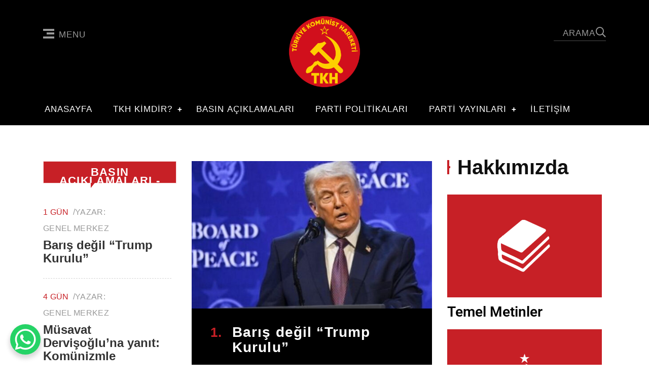

--- FILE ---
content_type: text/html; charset=UTF-8
request_url: https://tkh.org.tr/
body_size: 27510
content:
<!DOCTYPE html><html lang="tr" class="no-js no-svg"><head><script data-no-optimize="1">var litespeed_docref=sessionStorage.getItem("litespeed_docref");litespeed_docref&&(Object.defineProperty(document,"referrer",{get:function(){return litespeed_docref}}),sessionStorage.removeItem("litespeed_docref"));</script>  <script type="litespeed/javascript" data-src="https://www.googletagmanager.com/gtag/js?id=G-D5WKRPCTS6"></script> <script type="litespeed/javascript">window.dataLayer=window.dataLayer||[];function gtag(){dataLayer.push(arguments)}
gtag('js',new Date());gtag('config','G-D5WKRPCTS6')</script> <meta charset="UTF-8"><meta name="viewport" content="width=device-width, initial-scale=1"><link rel="profile" href="http://gmpg.org/xfn/11"><meta name='robots' content='index, follow, max-image-preview:large, max-snippet:-1, max-video-preview:-1' /><style>img:is([sizes="auto" i], [sizes^="auto," i]) { contain-intrinsic-size: 3000px 1500px }</style><title>Ana Sayfa - TKH</title><link rel="canonical" href="https://tkh.org.tr/" /><meta property="og:locale" content="tr_TR" /><meta property="og:type" content="website" /><meta property="og:title" content="Ana Sayfa - TKH" /><meta property="og:description" content="Basın Açıklamaları &#8211; 1 gün/Yazar: Genel Merkez Cumhuriyet sosyalizmle yaşayacak! 4 gün/Yazar: Genel Merkez ABD elini Venezuela&#8217;dan çek! 5 gün/Yazar: Genel Merkez Basının susturulması, darbe rejimi uygulamasıdır! 1 hafta/Yazar: Genel Merkez Emperyalistler, çeteler, tarikatlar Kıbrıs’tan dışarı! 2 hafta/Yazar: Genel Merkez Büyük Ortadoğu Projesi’nin eşbaşkanlığı kusursuz olarak yerine getirilmektedir! 3 hafta/Yazar: Genel Merkez Machado, emperyalizmin kullandığı [&hellip;]" /><meta property="og:url" content="https://tkh.org.tr/" /><meta property="og:site_name" content="TKH" /><meta property="article:publisher" content="https://www.facebook.com/KomunistHareket" /><meta property="article:modified_time" content="2025-10-29T20:34:49+00:00" /><meta property="og:image" content="https://tkh.org.tr/wp-content/uploads/2025/08/Yurtsever-Fotograf-12-540x470.jpg" /><meta name="twitter:card" content="summary_large_image" /><meta name="twitter:site" content="@komunisthareket" /> <script type="application/ld+json" class="yoast-schema-graph">{"@context":"https://schema.org","@graph":[{"@type":"WebPage","@id":"https://tkh.org.tr/","url":"https://tkh.org.tr/","name":"Ana Sayfa - TKH","isPartOf":{"@id":"https://tkh.org.tr/#website"},"about":{"@id":"https://tkh.org.tr/#organization"},"primaryImageOfPage":{"@id":"https://tkh.org.tr/#primaryimage"},"image":{"@id":"https://tkh.org.tr/#primaryimage"},"thumbnailUrl":"https://tkh.org.tr/wp-content/uploads/2025/08/Yurtsever-Fotograf-12-540x470.jpg","datePublished":"2021-06-27T13:50:32+00:00","dateModified":"2025-10-29T20:34:49+00:00","breadcrumb":{"@id":"https://tkh.org.tr/#breadcrumb"},"inLanguage":"tr","potentialAction":[{"@type":"ReadAction","target":["https://tkh.org.tr/"]}]},{"@type":"ImageObject","inLanguage":"tr","@id":"https://tkh.org.tr/#primaryimage","url":"https://tkh.org.tr/wp-content/uploads/2025/08/Yurtsever-Fotograf-12.jpg","contentUrl":"https://tkh.org.tr/wp-content/uploads/2025/08/Yurtsever-Fotograf-12.jpg","width":1460,"height":820},{"@type":"BreadcrumbList","@id":"https://tkh.org.tr/#breadcrumb","itemListElement":[{"@type":"ListItem","position":1,"name":"Anasayfa"}]},{"@type":"WebSite","@id":"https://tkh.org.tr/#website","url":"https://tkh.org.tr/","name":"TKH","description":"","publisher":{"@id":"https://tkh.org.tr/#organization"},"potentialAction":[{"@type":"SearchAction","target":{"@type":"EntryPoint","urlTemplate":"https://tkh.org.tr/?s={search_term_string}"},"query-input":{"@type":"PropertyValueSpecification","valueRequired":true,"valueName":"search_term_string"}}],"inLanguage":"tr"},{"@type":"Organization","@id":"https://tkh.org.tr/#organization","name":"TKH","url":"https://tkh.org.tr/","logo":{"@type":"ImageObject","inLanguage":"tr","@id":"https://tkh.org.tr/#/schema/logo/image/","url":"https://tkh.org.tr/wp-content/uploads/2021/07/1-1.png","contentUrl":"https://tkh.org.tr/wp-content/uploads/2021/07/1-1.png","width":2048,"height":2048,"caption":"TKH"},"image":{"@id":"https://tkh.org.tr/#/schema/logo/image/"},"sameAs":["https://www.facebook.com/KomunistHareket","https://x.com/komunisthareket"]}]}</script> <link rel='dns-prefetch' href='//fonts.googleapis.com' /><link rel="alternate" type="application/rss+xml" title="TKH &raquo; akışı" href="https://tkh.org.tr/feed/" /><link rel="alternate" type="application/rss+xml" title="TKH &raquo; yorum akışı" href="https://tkh.org.tr/comments/feed/" /><link data-optimized="2" rel="stylesheet" href="https://tkh.org.tr/wp-content/litespeed/css/49f0a42b84471040f08b417611318321.css?ver=6e044" /><style id='classic-theme-styles-inline-css'>/*! This file is auto-generated */
.wp-block-button__link{color:#fff;background-color:#32373c;border-radius:9999px;box-shadow:none;text-decoration:none;padding:calc(.667em + 2px) calc(1.333em + 2px);font-size:1.125em}.wp-block-file__button{background:#32373c;color:#fff;text-decoration:none}</style><style id='global-styles-inline-css'>:root{--wp--preset--aspect-ratio--square: 1;--wp--preset--aspect-ratio--4-3: 4/3;--wp--preset--aspect-ratio--3-4: 3/4;--wp--preset--aspect-ratio--3-2: 3/2;--wp--preset--aspect-ratio--2-3: 2/3;--wp--preset--aspect-ratio--16-9: 16/9;--wp--preset--aspect-ratio--9-16: 9/16;--wp--preset--color--black: #000000;--wp--preset--color--cyan-bluish-gray: #abb8c3;--wp--preset--color--white: #ffffff;--wp--preset--color--pale-pink: #f78da7;--wp--preset--color--vivid-red: #cf2e2e;--wp--preset--color--luminous-vivid-orange: #ff6900;--wp--preset--color--luminous-vivid-amber: #fcb900;--wp--preset--color--light-green-cyan: #7bdcb5;--wp--preset--color--vivid-green-cyan: #00d084;--wp--preset--color--pale-cyan-blue: #8ed1fc;--wp--preset--color--vivid-cyan-blue: #0693e3;--wp--preset--color--vivid-purple: #9b51e0;--wp--preset--gradient--vivid-cyan-blue-to-vivid-purple: linear-gradient(135deg,rgba(6,147,227,1) 0%,rgb(155,81,224) 100%);--wp--preset--gradient--light-green-cyan-to-vivid-green-cyan: linear-gradient(135deg,rgb(122,220,180) 0%,rgb(0,208,130) 100%);--wp--preset--gradient--luminous-vivid-amber-to-luminous-vivid-orange: linear-gradient(135deg,rgba(252,185,0,1) 0%,rgba(255,105,0,1) 100%);--wp--preset--gradient--luminous-vivid-orange-to-vivid-red: linear-gradient(135deg,rgba(255,105,0,1) 0%,rgb(207,46,46) 100%);--wp--preset--gradient--very-light-gray-to-cyan-bluish-gray: linear-gradient(135deg,rgb(238,238,238) 0%,rgb(169,184,195) 100%);--wp--preset--gradient--cool-to-warm-spectrum: linear-gradient(135deg,rgb(74,234,220) 0%,rgb(151,120,209) 20%,rgb(207,42,186) 40%,rgb(238,44,130) 60%,rgb(251,105,98) 80%,rgb(254,248,76) 100%);--wp--preset--gradient--blush-light-purple: linear-gradient(135deg,rgb(255,206,236) 0%,rgb(152,150,240) 100%);--wp--preset--gradient--blush-bordeaux: linear-gradient(135deg,rgb(254,205,165) 0%,rgb(254,45,45) 50%,rgb(107,0,62) 100%);--wp--preset--gradient--luminous-dusk: linear-gradient(135deg,rgb(255,203,112) 0%,rgb(199,81,192) 50%,rgb(65,88,208) 100%);--wp--preset--gradient--pale-ocean: linear-gradient(135deg,rgb(255,245,203) 0%,rgb(182,227,212) 50%,rgb(51,167,181) 100%);--wp--preset--gradient--electric-grass: linear-gradient(135deg,rgb(202,248,128) 0%,rgb(113,206,126) 100%);--wp--preset--gradient--midnight: linear-gradient(135deg,rgb(2,3,129) 0%,rgb(40,116,252) 100%);--wp--preset--font-size--small: 13px;--wp--preset--font-size--medium: 20px;--wp--preset--font-size--large: 36px;--wp--preset--font-size--x-large: 42px;--wp--preset--spacing--20: 0.44rem;--wp--preset--spacing--30: 0.67rem;--wp--preset--spacing--40: 1rem;--wp--preset--spacing--50: 1.5rem;--wp--preset--spacing--60: 2.25rem;--wp--preset--spacing--70: 3.38rem;--wp--preset--spacing--80: 5.06rem;--wp--preset--shadow--natural: 6px 6px 9px rgba(0, 0, 0, 0.2);--wp--preset--shadow--deep: 12px 12px 50px rgba(0, 0, 0, 0.4);--wp--preset--shadow--sharp: 6px 6px 0px rgba(0, 0, 0, 0.2);--wp--preset--shadow--outlined: 6px 6px 0px -3px rgba(255, 255, 255, 1), 6px 6px rgba(0, 0, 0, 1);--wp--preset--shadow--crisp: 6px 6px 0px rgba(0, 0, 0, 1);}:where(.is-layout-flex){gap: 0.5em;}:where(.is-layout-grid){gap: 0.5em;}body .is-layout-flex{display: flex;}.is-layout-flex{flex-wrap: wrap;align-items: center;}.is-layout-flex > :is(*, div){margin: 0;}body .is-layout-grid{display: grid;}.is-layout-grid > :is(*, div){margin: 0;}:where(.wp-block-columns.is-layout-flex){gap: 2em;}:where(.wp-block-columns.is-layout-grid){gap: 2em;}:where(.wp-block-post-template.is-layout-flex){gap: 1.25em;}:where(.wp-block-post-template.is-layout-grid){gap: 1.25em;}.has-black-color{color: var(--wp--preset--color--black) !important;}.has-cyan-bluish-gray-color{color: var(--wp--preset--color--cyan-bluish-gray) !important;}.has-white-color{color: var(--wp--preset--color--white) !important;}.has-pale-pink-color{color: var(--wp--preset--color--pale-pink) !important;}.has-vivid-red-color{color: var(--wp--preset--color--vivid-red) !important;}.has-luminous-vivid-orange-color{color: var(--wp--preset--color--luminous-vivid-orange) !important;}.has-luminous-vivid-amber-color{color: var(--wp--preset--color--luminous-vivid-amber) !important;}.has-light-green-cyan-color{color: var(--wp--preset--color--light-green-cyan) !important;}.has-vivid-green-cyan-color{color: var(--wp--preset--color--vivid-green-cyan) !important;}.has-pale-cyan-blue-color{color: var(--wp--preset--color--pale-cyan-blue) !important;}.has-vivid-cyan-blue-color{color: var(--wp--preset--color--vivid-cyan-blue) !important;}.has-vivid-purple-color{color: var(--wp--preset--color--vivid-purple) !important;}.has-black-background-color{background-color: var(--wp--preset--color--black) !important;}.has-cyan-bluish-gray-background-color{background-color: var(--wp--preset--color--cyan-bluish-gray) !important;}.has-white-background-color{background-color: var(--wp--preset--color--white) !important;}.has-pale-pink-background-color{background-color: var(--wp--preset--color--pale-pink) !important;}.has-vivid-red-background-color{background-color: var(--wp--preset--color--vivid-red) !important;}.has-luminous-vivid-orange-background-color{background-color: var(--wp--preset--color--luminous-vivid-orange) !important;}.has-luminous-vivid-amber-background-color{background-color: var(--wp--preset--color--luminous-vivid-amber) !important;}.has-light-green-cyan-background-color{background-color: var(--wp--preset--color--light-green-cyan) !important;}.has-vivid-green-cyan-background-color{background-color: var(--wp--preset--color--vivid-green-cyan) !important;}.has-pale-cyan-blue-background-color{background-color: var(--wp--preset--color--pale-cyan-blue) !important;}.has-vivid-cyan-blue-background-color{background-color: var(--wp--preset--color--vivid-cyan-blue) !important;}.has-vivid-purple-background-color{background-color: var(--wp--preset--color--vivid-purple) !important;}.has-black-border-color{border-color: var(--wp--preset--color--black) !important;}.has-cyan-bluish-gray-border-color{border-color: var(--wp--preset--color--cyan-bluish-gray) !important;}.has-white-border-color{border-color: var(--wp--preset--color--white) !important;}.has-pale-pink-border-color{border-color: var(--wp--preset--color--pale-pink) !important;}.has-vivid-red-border-color{border-color: var(--wp--preset--color--vivid-red) !important;}.has-luminous-vivid-orange-border-color{border-color: var(--wp--preset--color--luminous-vivid-orange) !important;}.has-luminous-vivid-amber-border-color{border-color: var(--wp--preset--color--luminous-vivid-amber) !important;}.has-light-green-cyan-border-color{border-color: var(--wp--preset--color--light-green-cyan) !important;}.has-vivid-green-cyan-border-color{border-color: var(--wp--preset--color--vivid-green-cyan) !important;}.has-pale-cyan-blue-border-color{border-color: var(--wp--preset--color--pale-cyan-blue) !important;}.has-vivid-cyan-blue-border-color{border-color: var(--wp--preset--color--vivid-cyan-blue) !important;}.has-vivid-purple-border-color{border-color: var(--wp--preset--color--vivid-purple) !important;}.has-vivid-cyan-blue-to-vivid-purple-gradient-background{background: var(--wp--preset--gradient--vivid-cyan-blue-to-vivid-purple) !important;}.has-light-green-cyan-to-vivid-green-cyan-gradient-background{background: var(--wp--preset--gradient--light-green-cyan-to-vivid-green-cyan) !important;}.has-luminous-vivid-amber-to-luminous-vivid-orange-gradient-background{background: var(--wp--preset--gradient--luminous-vivid-amber-to-luminous-vivid-orange) !important;}.has-luminous-vivid-orange-to-vivid-red-gradient-background{background: var(--wp--preset--gradient--luminous-vivid-orange-to-vivid-red) !important;}.has-very-light-gray-to-cyan-bluish-gray-gradient-background{background: var(--wp--preset--gradient--very-light-gray-to-cyan-bluish-gray) !important;}.has-cool-to-warm-spectrum-gradient-background{background: var(--wp--preset--gradient--cool-to-warm-spectrum) !important;}.has-blush-light-purple-gradient-background{background: var(--wp--preset--gradient--blush-light-purple) !important;}.has-blush-bordeaux-gradient-background{background: var(--wp--preset--gradient--blush-bordeaux) !important;}.has-luminous-dusk-gradient-background{background: var(--wp--preset--gradient--luminous-dusk) !important;}.has-pale-ocean-gradient-background{background: var(--wp--preset--gradient--pale-ocean) !important;}.has-electric-grass-gradient-background{background: var(--wp--preset--gradient--electric-grass) !important;}.has-midnight-gradient-background{background: var(--wp--preset--gradient--midnight) !important;}.has-small-font-size{font-size: var(--wp--preset--font-size--small) !important;}.has-medium-font-size{font-size: var(--wp--preset--font-size--medium) !important;}.has-large-font-size{font-size: var(--wp--preset--font-size--large) !important;}.has-x-large-font-size{font-size: var(--wp--preset--font-size--x-large) !important;}
:where(.wp-block-post-template.is-layout-flex){gap: 1.25em;}:where(.wp-block-post-template.is-layout-grid){gap: 1.25em;}
:where(.wp-block-columns.is-layout-flex){gap: 2em;}:where(.wp-block-columns.is-layout-grid){gap: 2em;}
:root :where(.wp-block-pullquote){font-size: 1.5em;line-height: 1.6;}</style> <script type="litespeed/javascript" data-src="https://tkh.org.tr/wp-includes/js/jquery/jquery.min.js" id="jquery-core-js"></script> <link rel="https://api.w.org/" href="https://tkh.org.tr/wp-json/" /><link rel="alternate" title="JSON" type="application/json" href="https://tkh.org.tr/wp-json/wp/v2/pages/718" /><link rel="EditURI" type="application/rsd+xml" title="RSD" href="https://tkh.org.tr/xmlrpc.php?rsd" /><meta name="generator" content="WordPress 6.8.3" /><link rel='shortlink' href='https://tkh.org.tr/' /><link rel="alternate" title="oEmbed (JSON)" type="application/json+oembed" href="https://tkh.org.tr/wp-json/oembed/1.0/embed?url=https%3A%2F%2Ftkh.org.tr%2F" /><link rel="alternate" title="oEmbed (XML)" type="text/xml+oembed" href="https://tkh.org.tr/wp-json/oembed/1.0/embed?url=https%3A%2F%2Ftkh.org.tr%2F&#038;format=xml" /><meta name="generator" content="Elementor 3.31.3; features: additional_custom_breakpoints, e_element_cache; settings: css_print_method-external, google_font-enabled, font_display-auto"><style>.e-con.e-parent:nth-of-type(n+4):not(.e-lazyloaded):not(.e-no-lazyload),
				.e-con.e-parent:nth-of-type(n+4):not(.e-lazyloaded):not(.e-no-lazyload) * {
					background-image: none !important;
				}
				@media screen and (max-height: 1024px) {
					.e-con.e-parent:nth-of-type(n+3):not(.e-lazyloaded):not(.e-no-lazyload),
					.e-con.e-parent:nth-of-type(n+3):not(.e-lazyloaded):not(.e-no-lazyload) * {
						background-image: none !important;
					}
				}
				@media screen and (max-height: 640px) {
					.e-con.e-parent:nth-of-type(n+2):not(.e-lazyloaded):not(.e-no-lazyload),
					.e-con.e-parent:nth-of-type(n+2):not(.e-lazyloaded):not(.e-no-lazyload) * {
						background-image: none !important;
					}
				}</style><link rel="icon" href="https://tkh.org.tr/wp-content/uploads/2021/07/cropped-apple-icon-60x60-1-32x32.png" sizes="32x32" /><link rel="icon" href="https://tkh.org.tr/wp-content/uploads/2021/07/cropped-apple-icon-60x60-1-192x192.png" sizes="192x192" /><link rel="apple-touch-icon" href="https://tkh.org.tr/wp-content/uploads/2021/07/cropped-apple-icon-60x60-1-180x180.png" /><meta name="msapplication-TileImage" content="https://tkh.org.tr/wp-content/uploads/2021/07/cropped-apple-icon-60x60-1-270x270.png" /><style id="wp-custom-css">.post_like, a.like, .pview {
	display: none !important;
}
.kenarlik{
	border: 1px solid #ddd;
}
li.menu-item.menu-item-gtranslate {
    position: relative;
    float: right;
}

.rcpost_meta .cm_author {
    color: #999999;
    display: inline-block;
    margin-left: 7px;
    /* max-width: 100px; */
    display: contents;
}
.banner_02 {
    position: relative;
    background: #f4f4f4;
    padding: 31px 0;
    display: none;
}
.sp_2_section {
    position: relative;
    padding: 87px 0 80px;
    padding: 50px;
}
.sp_2_section {
    position: relative;
    padding: 87px 0 80px;
    padding: 50px;
    padding-top: 50px;
}
.sp_2_section > .container {
padding: 0px;

}
figure.wp-block-image.size-large.is-resized {
    display: flex;
    justify-content: center;
}
figure.wp-block-image.size-large {
    display: flex;
    justify-content: center;

}
.elementor-718 .elementor-element.elementor-element-ebbba9d img {
    border-style: groove;
    max-width: 400px;
}

.elementor-718 .elementor-element.elementor-element-ebbba9d img {
    border-style: none;
    border-top-style: none;
    border-right-style: none;
    border-bottom-style: none;
    border-left-style: none;
}</style><style id="kirki-inline-styles">.logo_01 img{width:150px;height:150px;}.logo_02 img{width:150px;height:150px;}.logo_03 img{width:150px;height:150px;}.shop_page .magro_pagination{margin-top:0px;}</style><style type="text/css">/** Mega Menu CSS: fs **/</style></head><body class="home wp-singular page-template page-template-page-templates page-template-magro-home page-template-page-templatesmagro-home-php page page-id-718 wp-theme-magro wp-child-theme-magro-child mega-menu-primary-menu mega-menu-primary-menu-top elementor-default elementor-kit-22 elementor-page elementor-page-718"><header class="header_03 "><div class="container"><div class="row fx"><div class="col-lg-4 col-md-3"><div class="MenuBar">
<a class="popup_togggle_menu" href="javascript: void(0);"><span></span>Menu</a></div></div><div class="col-lg-4 col-md-5"><div class="logo_03 text-center ">
<a href="https://tkh.org.tr/">
<img src="https://tkh.org.tr/wp-content/uploads/2021/07/1-1.png" alt="TKH">
</a></div></div><div class="col-lg-4 col-md-4"><div class="search_form"><form role="search" method="get" action="https://tkh.org.tr/">
<input type="search" class="search-field" value="" placeholder="Arama" name="s">
<button type="submit"><i class="twi-search1"></i></button></form></div></div></div><div class="row"><div class="col-lg-12 col-md-12"><nav class="main_menu_3 mobile_menu"><div class="mobileMenuBar">
<a href="javascript: void(0);"><span>Menu</span><i class="twi-bars"></i></a></div><div id="mega-menu-wrap-primary-menu" class="mega-menu-wrap"><div class="mega-menu-toggle"><div class="mega-toggle-blocks-left"></div><div class="mega-toggle-blocks-center"></div><div class="mega-toggle-blocks-right"><div class='mega-toggle-block mega-menu-toggle-animated-block mega-toggle-block-0' id='mega-toggle-block-0'><button aria-label="Toggle Menu" class="mega-toggle-animated mega-toggle-animated-slider" type="button" aria-expanded="false">
<span class="mega-toggle-animated-box">
<span class="mega-toggle-animated-inner"></span>
</span>
</button></div></div></div><ul id="mega-menu-primary-menu" class="mega-menu max-mega-menu mega-menu-horizontal mega-no-js" data-event="hover_intent" data-effect="fade_up" data-effect-speed="200" data-effect-mobile="disabled" data-effect-speed-mobile="0" data-mobile-force-width="false" data-second-click="go" data-document-click="collapse" data-vertical-behaviour="standard" data-breakpoint="991" data-unbind="true" data-mobile-state="collapse_all" data-mobile-direction="vertical" data-hover-intent-timeout="300" data-hover-intent-interval="100"><li class="mega-menu-item mega-menu-item-type-post_type mega-menu-item-object-page mega-menu-item-home mega-current-menu-item mega-page_item mega-page-item-718 mega-current_page_item mega-align-bottom-left mega-menu-flyout mega-menu-item-1555" id="mega-menu-item-1555"><a class="mega-menu-link" href="https://tkh.org.tr/" aria-current="page" tabindex="0">Anasayfa</a></li><li class="mega-menu-item mega-menu-item-type-custom mega-menu-item-object-custom mega-menu-item-has-children mega-align-bottom-left mega-menu-flyout mega-menu-item-12054" id="mega-menu-item-12054"><a class="mega-menu-link" href="https://tkh.org.tr/komunistler-kimdir/" aria-expanded="false" tabindex="0">TKH Kimdir?<span class="mega-indicator" aria-hidden="true"></span></a><ul class="mega-sub-menu"><li class="mega-menu-item mega-menu-item-type-taxonomy mega-menu-item-object-category mega-menu-item-12818" id="mega-menu-item-12818"><a class="mega-menu-link" href="https://tkh.org.tr/category/temel-metinler/">Temel Metinler</a></li></ul></li><li class="mega-menu-item mega-menu-item-type-taxonomy mega-menu-item-object-category mega-align-bottom-left mega-menu-flyout mega-menu-item-1558" id="mega-menu-item-1558"><a class="mega-menu-link" href="https://tkh.org.tr/category/basin-aciklamalari/" tabindex="0">Basın Açıklamaları</a></li><li class="mega-menu-item mega-menu-item-type-taxonomy mega-menu-item-object-category mega-align-bottom-left mega-menu-flyout mega-menu-item-12766" id="mega-menu-item-12766"><a class="mega-menu-link" href="https://tkh.org.tr/category/parti-politikalari/" tabindex="0">Parti Politikaları</a></li><li class="mega-menu-item mega-menu-item-type-custom mega-menu-item-object-custom mega-menu-item-has-children mega-align-bottom-left mega-menu-flyout mega-menu-item-1564" id="mega-menu-item-1564"><a class="mega-menu-link" href="#" aria-expanded="false" tabindex="0">Parti Yayınları<span class="mega-indicator" aria-hidden="true"></span></a><ul class="mega-sub-menu"><li class="mega-menu-item mega-menu-item-type-taxonomy mega-menu-item-object-category mega-menu-item-1565" id="mega-menu-item-1565"><a class="mega-menu-link" href="https://tkh.org.tr/category/sosyalist-cumhuriyet/">Yurtsever</a></li><li class="mega-menu-item mega-menu-item-type-custom mega-menu-item-object-custom mega-menu-item-1566" id="mega-menu-item-1566"><a class="mega-menu-link" href="#">Marksist Manifesto</a></li></ul></li><li class="mega-menu-item mega-menu-item-type-post_type mega-menu-item-object-page mega-align-bottom-left mega-menu-flyout mega-menu-item-1556" id="mega-menu-item-1556"><a class="mega-menu-link" href="https://tkh.org.tr/iletisim/" tabindex="0">İletişim</a></li><li style="position:relative;" class="menu-item menu-item-gtranslate gt-menu-52646"></li></ul></div></nav></div></div></div></header><div class="popup_menu"><div class="menu_overlay"></div><div class="menu_top"><div class="container"><div class="row"><div class="col-lg-8 col-md-8 text-left"><div class="menu_pop_logo" style="width: 150px;">
<a href="https://tkh.org.tr/"><img src="https://tkh.org.tr/wp-content/uploads/2021/07/1-1.png" alt="TKH"></a></div></div><div class="col-lg-4 col-md-4 text-right">
<a href="javascript:void(0);" class="close-popup" id="close_menu"></a></div></div></div></div><div class="menu_middle"><div class="container"><div class="row"><div class="col-lg-12"><div class="menu_popup"><ul id="menu-popup-menu" class=""><li id="menu-item-11448" class="menu-item menu-item-type-post_type menu-item-object-page menu-item-home current-menu-item page_item page-item-718 current_page_item menu-item-11448 animated_menu"><a href="https://tkh.org.tr/" aria-current="page">Anasayfa</a></li><li id="menu-item-11452" class="menu-item menu-item-type-taxonomy menu-item-object-category menu-item-11452 animated_menu"><a href="https://tkh.org.tr/category/tkhkimdir/">TKH Kimdir</a></li><li id="menu-item-11450" class="menu-item menu-item-type-taxonomy menu-item-object-category menu-item-11450 animated_menu"><a href="https://tkh.org.tr/category/basin-aciklamalari/">Basın Açıklamaları</a></li><li id="menu-item-11451" class="menu-item menu-item-type-taxonomy menu-item-object-category menu-item-11451 animated_menu"><a href="https://tkh.org.tr/category/komunistler-diyor-ki/">Komünistler diyor ki</a></li><li id="menu-item-11453" class="menu-item menu-item-type-taxonomy menu-item-object-category menu-item-11453 animated_menu"><a href="https://tkh.org.tr/category/temel-metinler/">Temel Metinler</a></li><li id="menu-item-11449" class="menu-item menu-item-type-post_type menu-item-object-page menu-item-11449 animated_menu"><a href="https://tkh.org.tr/iletisim/">İletişim</a></li></ul></div></div></div></div></div></div><section class="magro_homepage_section"><div data-elementor-type="wp-page" data-elementor-id="718" class="elementor elementor-718"><section class="elementor-section elementor-top-section elementor-element elementor-element-7b8fce0 elementor-section-boxed elementor-section-height-default elementor-section-height-default" data-id="7b8fce0" data-element_type="section"><div class="elementor-container elementor-column-gap-extended"><div class="elementor-column elementor-col-33 elementor-top-column elementor-element elementor-element-30d37f1" data-id="30d37f1" data-element_type="column"><div class="elementor-widget-wrap elementor-element-populated"><div class="elementor-element elementor-element-c60d333 elementor-widget elementor-widget-tw-wpwd-post" data-id="c60d333" data-element_type="widget" data-widget_type="tw-wpwd-post.default"><div class="elementor-widget-container"><aside class="recent_post_widget_2"><div class="magro_widget_title_align_4_center"><h3 class="magro_widget_title_4"><i></i>Basın Açıklamaları -</h3></div><div class="single_most_rc_post"><div class="rcpost_meta">
<a href="https://tkh.org.tr/baris-degil-trump-kurulu/">1 gün</a>/<span class="cm_author">Yazar: <a href="https://tkh.org.tr/author/kurtuluskilcer/">Genel Merkez</a></span></div><h3><a href="https://tkh.org.tr/baris-degil-trump-kurulu/">Barış değil &#8220;Trump Kurulu&#8221;</a></h3></div><div class="single_most_rc_post"><div class="rcpost_meta">
<a href="https://tkh.org.tr/musavat-dervisogluna-yanit-komunizmle-mucadele-dernekleri-natodur-fetodur-gladiodur/">4 gün</a>/<span class="cm_author">Yazar: <a href="https://tkh.org.tr/author/kurtuluskilcer/">Genel Merkez</a></span></div><h3><a href="https://tkh.org.tr/musavat-dervisogluna-yanit-komunizmle-mucadele-dernekleri-natodur-fetodur-gladiodur/">Müsavat Dervişoğlu&#8217;na yanıt: Komünizmle Mücadele Dernekleri NATO&#8217;dur, FETÖ’dür, Gladio’dur…</a></h3></div><div class="single_most_rc_post"><div class="rcpost_meta">
<a href="https://tkh.org.tr/suriyenin-butun-ilerici-gucleri-birlesiniz/">1 hafta</a>/<span class="cm_author">Yazar: <a href="https://tkh.org.tr/author/kurtuluskilcer/">Genel Merkez</a></span></div><h3><a href="https://tkh.org.tr/suriyenin-butun-ilerici-gucleri-birlesiniz/">Suriye&#8217;nin bütün ilerici güçleri birleşiniz!</a></h3></div><div class="single_most_rc_post"><div class="rcpost_meta">
<a href="https://tkh.org.tr/emperyalizmin-irana-mudahalesine-hayir/">2 hafta</a>/<span class="cm_author">Yazar: <a href="https://tkh.org.tr/author/mehmet-emin/">TKH Basın Bürosu</a></span></div><h3><a href="https://tkh.org.tr/emperyalizmin-irana-mudahalesine-hayir/">EMPERYALİZMİN İRAN’A MÜDAHALESİNE HAYIR!</a></h3></div><div class="single_most_rc_post"><div class="rcpost_meta">
<a href="https://tkh.org.tr/natoya-hayir-demek-icin-imza-kampanyasina-sen-de-katil/">2 hafta</a>/<span class="cm_author">Yazar: <a href="https://tkh.org.tr/author/kurtuluskilcer/">Genel Merkez</a></span></div><h3><a href="https://tkh.org.tr/natoya-hayir-demek-icin-imza-kampanyasina-sen-de-katil/">“NATO’ya Hayır” demek için imza kampanyasına sen de katıl!</a></h3></div><div class="single_most_rc_post"><div class="rcpost_meta">
<a href="https://tkh.org.tr/filistine-evet-bilale-hayir/">3 hafta</a>/<span class="cm_author">Yazar: <a href="https://tkh.org.tr/author/kurtuluskilcer/">Genel Merkez</a></span></div><h3><a href="https://tkh.org.tr/filistine-evet-bilale-hayir/">Filistin&#8217;e evet, Bilal&#8217;e hayır!</a></h3></div><div class="single_most_rc_post"><div class="rcpost_meta">
<a href="https://tkh.org.tr/maras-katliaminin-suc-ortaklari-bugun-iktidar-ortagidir/">1 ay</a>/<span class="cm_author">Yazar: <a href="https://tkh.org.tr/author/kurtuluskilcer/">Genel Merkez</a></span></div><h3><a href="https://tkh.org.tr/maras-katliaminin-suc-ortaklari-bugun-iktidar-ortagidir/">Maraş Katliamı’nın suç ortakları bugün iktidar ortağıdır!</a></h3></div><div class="single_most_rc_post"><div class="rcpost_meta">
<a href="https://tkh.org.tr/zam-asgari-somuru-azami-iste-akp-duzeni/">1 ay</a>/<span class="cm_author">Yazar: <a href="https://tkh.org.tr/author/cemreislev/">Genel Merkez</a></span></div><h3><a href="https://tkh.org.tr/zam-asgari-somuru-azami-iste-akp-duzeni/">Zam asgari, sömürü azami: İşte AKP düzeni!</a></h3></div><div class="single_most_rc_post"><div class="rcpost_meta">
<a href="https://tkh.org.tr/mesleki-egitim-merkezleri-kapatilsin/">2 ay</a>/<span class="cm_author">Yazar: <a href="https://tkh.org.tr/author/kurtuluskilcer/">Genel Merkez</a></span></div><h3><a href="https://tkh.org.tr/mesleki-egitim-merkezleri-kapatilsin/">Mesleki Eğitim Merkezleri kapatılsın!</a></h3></div></aside></div></div></div></div><div class="elementor-column elementor-col-33 elementor-top-column elementor-element elementor-element-26d724d" data-id="26d724d" data-element_type="column"><div class="elementor-widget-wrap elementor-element-populated"><div class="elementor-element elementor-element-d9c275a elementor-widget__width-initial elementor-widget elementor-widget-tw-post" data-id="d9c275a" data-element_type="widget" data-widget_type="tw-post.default"><div class="elementor-widget-container"><div class="single_3_fp clearfix">
<img decoding="async" src="https://tkh.org.tr/wp-content/uploads/2026/01/FOTO-50-540x470.jpg" alt="Barış değil &#8220;Trump Kurulu&#8221;"><div class="single_3_content">
<span>1.</span><h3><a href="https://tkh.org.tr/baris-degil-trump-kurulu/">Barış değil &#8220;Trump Kurulu&#8221;</a></h3></div></div><div class="single_3_fp clearfix">
<img decoding="async" src="https://tkh.org.tr/wp-content/uploads/2026/01/FOTO-19-540x470.jpg" alt="Müsavat Dervişoğlu&#8217;na yanıt: Komünizmle Mücadele Dernekleri NATO&#8217;dur, FETÖ’dür, Gladio’dur…"><div class="single_3_content">
<span>2.</span><h3><a href="https://tkh.org.tr/musavat-dervisogluna-yanit-komunizmle-mucadele-dernekleri-natodur-fetodur-gladiodur/">Müsavat Dervişoğlu&#8217;na yanıt: Komünizmle Mücadele </a></h3></div></div><div class="single_3_fp clearfix">
<img decoding="async" src="https://tkh.org.tr/wp-content/uploads/2026/01/FOTO-79-540x470.jpg" alt="Suriye&#8217;nin bütün ilerici güçleri birleşiniz!"><div class="single_3_content">
<span>3.</span><h3><a href="https://tkh.org.tr/suriyenin-butun-ilerici-gucleri-birlesiniz/">Suriye&#8217;nin bütün ilerici güçleri birleşiniz!</a></h3></div></div></div></div></div></div><div class="elementor-column elementor-col-33 elementor-top-column elementor-element elementor-element-787652d" data-id="787652d" data-element_type="column"><div class="elementor-widget-wrap elementor-element-populated"><div class="elementor-element elementor-element-c3152fb mg_sec_align elementor-align-left elementor-widget elementor-widget-tw-section-title" data-id="c3152fb" data-element_type="widget" data-widget_type="tw-section-title.default"><div class="elementor-widget-container"><h2 class="sec_titles cmtitle"><i></i>Hakkımızda</h2></div></div><div class="elementor-element elementor-element-80f409d elementor-widget elementor-widget-image" data-id="80f409d" data-element_type="widget" data-widget_type="image.default"><div class="elementor-widget-container"><figure class="wp-caption">
<a href="/category/temel-metinler/">
<img fetchpriority="high" decoding="async" width="1200" height="800" src="https://tkh.org.tr/wp-content/uploads/2024/12/Untitled-design-16.png" class="attachment-1536x1536 size-1536x1536 wp-image-11321" alt="" srcset="https://tkh.org.tr/wp-content/uploads/2024/12/Untitled-design-16.png 1200w, https://tkh.org.tr/wp-content/uploads/2024/12/Untitled-design-16-300x200.png 300w, https://tkh.org.tr/wp-content/uploads/2024/12/Untitled-design-16-1024x683.png 1024w, https://tkh.org.tr/wp-content/uploads/2024/12/Untitled-design-16-768x512.png 768w, https://tkh.org.tr/wp-content/uploads/2024/12/Untitled-design-16-600x400.png 600w" sizes="(max-width: 1200px) 100vw, 1200px" />								</a><figcaption class="widget-image-caption wp-caption-text"></figcaption></figure></div></div><div class="elementor-element elementor-element-16a3d99 elementor-widget elementor-widget-heading" data-id="16a3d99" data-element_type="widget" data-widget_type="heading.default"><div class="elementor-widget-container"><h3 class="elementor-heading-title elementor-size-default"><a href="/category/temel-metinler/">Temel Metinler</a></h3></div></div><div class="elementor-element elementor-element-26d048e elementor-widget elementor-widget-image" data-id="26d048e" data-element_type="widget" data-widget_type="image.default"><div class="elementor-widget-container">
<a href="https://tkh.org.tr/tkhkimdir/komunistler-kimdir/">
<img decoding="async" width="1024" height="683" src="https://tkh.org.tr/wp-content/uploads/2024/12/Untitled-design-15-1024x683.png" class="attachment-large size-large wp-image-11322" alt="" srcset="https://tkh.org.tr/wp-content/uploads/2024/12/Untitled-design-15-1024x683.png 1024w, https://tkh.org.tr/wp-content/uploads/2024/12/Untitled-design-15-300x200.png 300w, https://tkh.org.tr/wp-content/uploads/2024/12/Untitled-design-15-768x512.png 768w, https://tkh.org.tr/wp-content/uploads/2024/12/Untitled-design-15-600x400.png 600w, https://tkh.org.tr/wp-content/uploads/2024/12/Untitled-design-15.png 1200w" sizes="(max-width: 1024px) 100vw, 1024px" />								</a></div></div><div class="elementor-element elementor-element-9ee57b9 elementor-widget elementor-widget-heading" data-id="9ee57b9" data-element_type="widget" data-widget_type="heading.default"><div class="elementor-widget-container"><h3 class="elementor-heading-title elementor-size-default"><a href="https://tkh.org.tr/tkhkimdir/komunistler-kimdir/">TKH Kimdir?</a></h3></div></div><div class="elementor-element elementor-element-b702757 elementor-widget elementor-widget-image" data-id="b702757" data-element_type="widget" data-widget_type="image.default"><div class="elementor-widget-container">
<a href="https://tkh.org.tr/sorularla/bolum-1/">
<img decoding="async" width="1024" height="683" src="https://tkh.org.tr/wp-content/uploads/2024/12/Untitled-design-14-1024x683.png" class="attachment-large size-large wp-image-11319" alt="" srcset="https://tkh.org.tr/wp-content/uploads/2024/12/Untitled-design-14-1024x683.png 1024w, https://tkh.org.tr/wp-content/uploads/2024/12/Untitled-design-14-300x200.png 300w, https://tkh.org.tr/wp-content/uploads/2024/12/Untitled-design-14-768x512.png 768w, https://tkh.org.tr/wp-content/uploads/2024/12/Untitled-design-14-600x400.png 600w, https://tkh.org.tr/wp-content/uploads/2024/12/Untitled-design-14.png 1200w" sizes="(max-width: 1024px) 100vw, 1024px" />								</a></div></div><div class="elementor-element elementor-element-eabf1f0 elementor-widget elementor-widget-heading" data-id="eabf1f0" data-element_type="widget" data-widget_type="heading.default"><div class="elementor-widget-container"><h3 class="elementor-heading-title elementor-size-default"><a href="https://tkh.org.tr/sorularla/bolum-1/">Sorularla Sosyalizm</a></h3></div></div><div class="elementor-element elementor-element-7dc23b3 elementor-widget elementor-widget-image" data-id="7dc23b3" data-element_type="widget" data-widget_type="image.default"><div class="elementor-widget-container">
<a href="/category/parti-politikalari/">
<img loading="lazy" decoding="async" width="1024" height="683" src="https://tkh.org.tr/wp-content/uploads/2024/12/Untitled-design-17-1024x683.png" class="attachment-large size-large wp-image-11320" alt="" srcset="https://tkh.org.tr/wp-content/uploads/2024/12/Untitled-design-17-1024x683.png 1024w, https://tkh.org.tr/wp-content/uploads/2024/12/Untitled-design-17-300x200.png 300w, https://tkh.org.tr/wp-content/uploads/2024/12/Untitled-design-17-768x512.png 768w, https://tkh.org.tr/wp-content/uploads/2024/12/Untitled-design-17-600x400.png 600w, https://tkh.org.tr/wp-content/uploads/2024/12/Untitled-design-17.png 1200w" sizes="(max-width: 1024px) 100vw, 1024px" />								</a></div></div><div class="elementor-element elementor-element-29bd087 elementor-widget elementor-widget-heading" data-id="29bd087" data-element_type="widget" data-widget_type="heading.default"><div class="elementor-widget-container"><h3 class="elementor-heading-title elementor-size-default"><a href="/category/parti-politikalari/">Parti Politikaları</a></h3></div></div><div class="elementor-element elementor-element-a0dc7cf elementor-widget elementor-widget-image" data-id="a0dc7cf" data-element_type="widget" data-widget_type="image.default"><div class="elementor-widget-container">
<a href="https://tkh.org.tr/genclik/">
<img decoding="async" src="https://tkh.org.tr/wp-content/uploads/elementor/thumbs/TKH-G2encligi-logo-1-qzlkyq8qvvmzzexaxftny1g4dil6i6oihfqshsclzk.png" title="TKH-G2encligi-logo- (1)" alt="TKH-G2encligi-logo- (1)" loading="lazy" />								</a></div></div></div></div></div></section><section class="elementor-section elementor-top-section elementor-element elementor-element-9225812 elementor-section-boxed elementor-section-height-default elementor-section-height-default" data-id="9225812" data-element_type="section"><div class="elementor-container elementor-column-gap-default"><div class="elementor-column elementor-col-100 elementor-top-column elementor-element elementor-element-134c717" data-id="134c717" data-element_type="column"><div class="elementor-widget-wrap"></div></div></div></section><section class="elementor-section elementor-top-section elementor-element elementor-element-9f18fc4 elementor-section-boxed elementor-section-height-default elementor-section-height-default" data-id="9f18fc4" data-element_type="section"><div class="elementor-container elementor-column-gap-extended"><div class="elementor-column elementor-col-100 elementor-top-column elementor-element elementor-element-79d1b66" data-id="79d1b66" data-element_type="column"><div class="elementor-widget-wrap elementor-element-populated"><div class="elementor-element elementor-element-c93be85 mg_sec_align elementor-align-center elementor-widget elementor-widget-tw-section-title" data-id="c93be85" data-element_type="widget" data-widget_type="tw-section-title.default"><div class="elementor-widget-container"><h2 class="sec_titles_3 cmtitle"><i></i>Parti Politikaları</h2></div></div><div class="elementor-element elementor-element-5cf0ffb elementor-widget elementor-widget-tw-category-post" data-id="5cf0ffb" data-element_type="widget" data-widget_type="tw-category-post.default"><div class="elementor-widget-container"><div class="row"><div class="col-lg-4 col-md-6"><div class="single_busi_post">
<img decoding="async" src="https://tkh.org.tr/wp-content/uploads/2026/01/FOTO-39-350x460.jpg" alt="Çağrı: NATO’ya karşı mücadeleyi yükseltelim!"><div class="busi_content"><h2>1.</h2><div class="rcpost_meta clearfix">
<a href="https://tkh.org.tr/cagri-natoya-karsi-mucadeleyi-yukseltelim/">Oca 06, 2026</a>/<span class="cm_author">Yazar: <a href="https://tkh.org.tr/author/kurtuluskilcer/">Genel Merkez</a></span></div><h4><a href="https://tkh.org.tr/cagri-natoya-karsi-mucadeleyi-yukseltelim/">Çağrı: NATO’ya karşı mücadeleyi yükseltelim!</a></h4></div><div class="clearfix"></div></div></div><div class="col-lg-4 col-md-6"><div class="single_busi_post">
<img decoding="async" src="https://tkh.org.tr/wp-content/uploads/2025/11/Adsiz-tasarim-350x170.png" alt="&#8220;AKP&#8217;ye de Anayasasına da Hayır!&#8221;"><div class="busi_content"><h2>2.</h2><div class="rcpost_meta clearfix">
<a href="https://tkh.org.tr/akpye-de-anayasasina-da-hayir/">Kas 27, 2025</a>/<span class="cm_author">Yazar: <a href="https://tkh.org.tr/author/kurtuluskilcer/">Genel Merkez</a></span></div><h4><a href="https://tkh.org.tr/akpye-de-anayasasina-da-hayir/">&#8220;AKP&#8217;ye de Anayasasına da Hayır!&#8221;</a></h4></div><div class="clearfix"></div></div><div class="single_busi_post">
<img decoding="async" src="https://tkh.org.tr/wp-content/uploads/2025/04/TKH_1_Mayis_2016-021-1-e1476285399401-350x170.jpg" alt="Türkiye&#8217;nin Geleceği Sosyalist Cumhuriyet Konferansı Tezleri"><div class="busi_content"><h2>3.</h2><div class="rcpost_meta clearfix">
<a href="https://tkh.org.tr/turkiyenin-gelecegi-sosyalist-cumhuriyet-konferansi-tezleri/">Eki 29, 2025</a>/<span class="cm_author">Yazar: <a href="https://tkh.org.tr/author/kurtuluskilcer/">Genel Merkez</a></span></div><h4><a href="https://tkh.org.tr/turkiyenin-gelecegi-sosyalist-cumhuriyet-konferansi-tezleri/">Türkiye&#8217;nin Geleceği Sosyalist Cumhuriyet Konferansı Tezleri</a></h4></div><div class="clearfix"></div></div></div><div class="col-lg-4 col-md-6"><div class="single_busi_post">
<img decoding="async" src="https://tkh.org.tr/wp-content/uploads/2024/12/Adsiz-tasarim-2-350x460.png" alt="TKH: AKP anayasasına hayır!"><div class="busi_content"><h2>4.</h2><div class="rcpost_meta clearfix">
<a href="https://tkh.org.tr/tkh-akp-anayasasina-hayir/">Eyl 15, 2025</a>/<span class="cm_author">Yazar: <a href="https://tkh.org.tr/author/kurtuluskilcer/">Genel Merkez</a></span></div><h4><a href="https://tkh.org.tr/tkh-akp-anayasasina-hayir/">TKH: AKP anayasasına hayır!</a></h4></div><div class="clearfix"></div></div></div></div></div></div></div></div></div></section><section class="elementor-section elementor-top-section elementor-element elementor-element-b482f3b elementor-section-boxed elementor-section-height-default elementor-section-height-default" data-id="b482f3b" data-element_type="section"><div class="elementor-container elementor-column-gap-default"><div class="elementor-column elementor-col-100 elementor-top-column elementor-element elementor-element-c228283" data-id="c228283" data-element_type="column"><div class="elementor-widget-wrap elementor-element-populated"><div class="elementor-element elementor-element-8f4212d mg_sec_align elementor-align-center elementor-widget elementor-widget-tw-section-title" data-id="8f4212d" data-element_type="widget" data-widget_type="tw-section-title.default"><div class="elementor-widget-container"><h2 class="sec_titles_3 cmtitle"><i></i>ÜYELİK VE ABONELİK</h2></div></div></div></div></div></section><section class="elementor-section elementor-top-section elementor-element elementor-element-181db3d elementor-section-boxed elementor-section-height-default elementor-section-height-default" data-id="181db3d" data-element_type="section"><div class="elementor-container elementor-column-gap-default"><div class="elementor-column elementor-col-33 elementor-top-column elementor-element elementor-element-2040fa1" data-id="2040fa1" data-element_type="column"><div class="elementor-widget-wrap elementor-element-populated"><div class="elementor-element elementor-element-d573667 elementor-widget elementor-widget-image" data-id="d573667" data-element_type="widget" data-widget_type="image.default"><div class="elementor-widget-container">
<a href="https://tkh.org.tr/iletisim/">
<img loading="lazy" decoding="async" width="300" height="200" src="https://tkh.org.tr/wp-content/uploads/2021/07/Barlow-Condensed-300x200.png" class="attachment-medium size-medium wp-image-11375" alt="" srcset="https://tkh.org.tr/wp-content/uploads/2021/07/Barlow-Condensed-300x200.png 300w, https://tkh.org.tr/wp-content/uploads/2021/07/Barlow-Condensed.png 600w" sizes="(max-width: 300px) 100vw, 300px" />								</a></div></div></div></div><div class="elementor-column elementor-col-33 elementor-top-column elementor-element elementor-element-fc39783" data-id="fc39783" data-element_type="column"><div class="elementor-widget-wrap elementor-element-populated"><div class="elementor-element elementor-element-d90b37e elementor-widget elementor-widget-image" data-id="d90b37e" data-element_type="widget" data-widget_type="image.default"><div class="elementor-widget-container">
<a href="https://tkh.org.tr/iletisim/">
<img loading="lazy" decoding="async" width="300" height="200" src="https://tkh.org.tr/wp-content/uploads/2024/12/Barlow-Condensed-3-300x200.png" class="attachment-medium size-medium wp-image-11387" alt="" srcset="https://tkh.org.tr/wp-content/uploads/2024/12/Barlow-Condensed-3-300x200.png 300w, https://tkh.org.tr/wp-content/uploads/2024/12/Barlow-Condensed-3.png 600w" sizes="(max-width: 300px) 100vw, 300px" />								</a></div></div></div></div><div class="elementor-column elementor-col-33 elementor-top-column elementor-element elementor-element-a572117" data-id="a572117" data-element_type="column"><div class="elementor-widget-wrap elementor-element-populated"><div class="elementor-element elementor-element-1e3dec2 elementor-widget elementor-widget-image" data-id="1e3dec2" data-element_type="widget" data-widget_type="image.default"><div class="elementor-widget-container">
<a href="https://tkh.org.tr/bagis">
<img loading="lazy" decoding="async" width="300" height="200" src="https://tkh.org.tr/wp-content/uploads/2021/07/Barlow-Condensed-2-300x200.png" class="attachment-medium size-medium wp-image-11374" alt="" srcset="https://tkh.org.tr/wp-content/uploads/2021/07/Barlow-Condensed-2-300x200.png 300w, https://tkh.org.tr/wp-content/uploads/2021/07/Barlow-Condensed-2.png 600w" sizes="(max-width: 300px) 100vw, 300px" />								</a></div></div></div></div></div></section><section class="elementor-section elementor-top-section elementor-element elementor-element-2c0ab28 elementor-section-boxed elementor-section-height-default elementor-section-height-default" data-id="2c0ab28" data-element_type="section"><div class="elementor-container elementor-column-gap-default"><div class="elementor-column elementor-col-100 elementor-top-column elementor-element elementor-element-61a9278" data-id="61a9278" data-element_type="column"><div class="elementor-widget-wrap elementor-element-populated"><div class="elementor-element elementor-element-59f4063 elementor-shape-rounded elementor-grid-0 e-grid-align-center elementor-widget elementor-widget-social-icons" data-id="59f4063" data-element_type="widget" data-widget_type="social-icons.default"><div class="elementor-widget-container"><div class="elementor-social-icons-wrapper elementor-grid" role="list">
<span class="elementor-grid-item" role="listitem">
<a class="elementor-icon elementor-social-icon elementor-social-icon-facebook elementor-repeater-item-11a762e" href="https://www.facebook.com/KomunistHareket/?locale=tr_TR" target="_blank">
<span class="elementor-screen-only">Facebook</span>
<i class="fab fa-facebook"></i>					</a>
</span>
<span class="elementor-grid-item" role="listitem">
<a class="elementor-icon elementor-social-icon elementor-social-icon-twitter elementor-repeater-item-52db363" href="https://x.com/komunisthareket?ref_src=twsrc%5Egoogle%7Ctwcamp%5Eserp%7Ctwgr%5Eauthor" target="_blank">
<span class="elementor-screen-only">Twitter</span>
<i class="fab fa-twitter"></i>					</a>
</span>
<span class="elementor-grid-item" role="listitem">
<a class="elementor-icon elementor-social-icon elementor-social-icon-youtube elementor-repeater-item-6d8c445" href="https://www.youtube.com/c/turkiyekomunisthareketitkh" target="_blank">
<span class="elementor-screen-only">Youtube</span>
<i class="fab fa-youtube"></i>					</a>
</span>
<span class="elementor-grid-item" role="listitem">
<a class="elementor-icon elementor-social-icon elementor-social-icon-instagram elementor-repeater-item-0c747c0" href="https://www.instagram.com/tkh.turkiyekomunisthareketi/" target="_blank">
<span class="elementor-screen-only">Instagram</span>
<i class="fab fa-instagram"></i>					</a>
</span>
<span class="elementor-grid-item" role="listitem">
<a class="elementor-icon elementor-social-icon elementor-social-icon-whatsapp elementor-repeater-item-6483755" href="https://api.whatsapp.com/send/?phone=905415151920&#038;text&#038;type=phone_number&#038;app_absent=0" target="_blank">
<span class="elementor-screen-only">Whatsapp</span>
<i class="fab fa-whatsapp"></i>					</a>
</span></div></div></div></div></div></div></section><section class="elementor-section elementor-top-section elementor-element elementor-element-f9e5a20 elementor-section-boxed elementor-section-height-default elementor-section-height-default" data-id="f9e5a20" data-element_type="section"><div class="elementor-container elementor-column-gap-default"><div class="elementor-column elementor-col-100 elementor-top-column elementor-element elementor-element-e236b54" data-id="e236b54" data-element_type="column"><div class="elementor-widget-wrap elementor-element-populated"><div class="elementor-element elementor-element-0dddc89 mg_sec_align elementor-align-center elementor-widget elementor-widget-tw-section-title" data-id="0dddc89" data-element_type="widget" data-widget_type="tw-section-title.default"><div class="elementor-widget-container"><h2 class="sec_titles_3 cmtitle"><i></i>Parti Gündemİ</h2></div></div><section class="elementor-section elementor-inner-section elementor-element elementor-element-c745669 elementor-section-boxed elementor-section-height-default elementor-section-height-default" data-id="c745669" data-element_type="section"><div class="elementor-container elementor-column-gap-extended"><div class="elementor-column elementor-col-50 elementor-inner-column elementor-element elementor-element-3a14c5e" data-id="3a14c5e" data-element_type="column"><div class="elementor-widget-wrap elementor-element-populated"><div class="elementor-element elementor-element-7f3456c elementor-widget elementor-widget-tw-post" data-id="7f3456c" data-element_type="widget" data-widget_type="tw-post.default"><div class="elementor-widget-container"><div class="row"><div class="col-lg-6"><div class="tt_s_post clearfix"><div class="tt_thumb">
<img decoding="async" src="https://tkh.org.tr/wp-content/uploads/2026/01/FOTO-18-350x260.jpg" alt="TKH heyetinden Küba ve Venezuela Büyükelçiliklerine dayanışma ziyareti">
<a class="post_like view" href="12993"><i class="twi-fire"></i><span>0</span></a>                                    <a data-id="12993" class="share share_btn" href="javascript:void(0)"><i class="magro-share-2"></i><span>0</span></a><div class="social_share"><a class="fac" target="_blank" href="https://www.facebook.com/sharer.php?u=https://tkh.org.tr/tkh-heyetinden-kuba-ve-venezuela-buyukelciliklerine-dayanisma-ziyareti/&title=http://TKH%20heyetinden%20Küba%20ve%20Venezuela%20Büyükelçiliklerine%20dayanışma%20ziyareti"><i class="twi-facebook-f"></i></a><a class="twi" target="_blank" href="https://twitter.com/intent/tweet?url=https://tkh.org.tr/tkh-heyetinden-kuba-ve-venezuela-buyukelciliklerine-dayanisma-ziyareti/&text=http://TKH%20heyetinden%20Küba%20ve%20Venezuela%20Büyükelçiliklerine%20dayanışma%20ziyareti"><i class="twi-twitter"></i></a><a class="mai" target="_blank" href="mailto:?subject=https://tkh.org.tr/tkh-heyetinden-kuba-ve-venezuela-buyukelciliklerine-dayanisma-ziyareti/"><i class="twi-envelope"></i></a><a class="lin" target="_blank" href="https://www.linkedin.com/shareArticle?mini=true&url=https://tkh.org.tr/tkh-heyetinden-kuba-ve-venezuela-buyukelciliklerine-dayanisma-ziyareti/&title=http://TKH%20heyetinden%20Küba%20ve%20Venezuela%20Büyükelçiliklerine%20dayanışma%20ziyareti"><i class="twi-linkedin"></i></a><a class="pin" target="_blank" href="https://pinterest.com/pin/create/bookmarklet/?media=https://tkh.org.tr/wp-content/uploads/2026/01/FOTO-18.jpg&url=https://tkh.org.tr/tkh-heyetinden-kuba-ve-venezuela-buyukelciliklerine-dayanisma-ziyareti/&is_video=false&description=http://TKH%20heyetinden%20Küba%20ve%20Venezuela%20Büyükelçiliklerine%20dayanışma%20ziyareti"><i class="twi-pinterest-p"></i></a><a class="wha" target="_blank" href="https://api.whatsapp.com/send?text=https://tkh.org.tr/tkh-heyetinden-kuba-ve-venezuela-buyukelciliklerine-dayanisma-ziyareti/"><i class="twi-whatsapp"></i></a></div></div><div class="tt_s_content"><div class="rc_meta">
<a href="https://tkh.org.tr/tkh-heyetinden-kuba-ve-venezuela-buyukelciliklerine-dayanisma-ziyareti/">19 Oca 2026</a>
<a class="like" href="https://tkh.org.tr/tkh-heyetinden-kuba-ve-venezuela-buyukelciliklerine-dayanisma-ziyareti/"><i class="magro-view"></i>13</a>                                    <a class="commnet" href="https://tkh.org.tr/tkh-heyetinden-kuba-ve-venezuela-buyukelciliklerine-dayanisma-ziyareti/"><i class="magro-pencil"></i>0</a></div><h3><a href="https://tkh.org.tr/tkh-heyetinden-kuba-ve-venezuela-buyukelciliklerine-dayanisma-ziyareti/">TKH heyetinden Küba ve Venezuela Büyükelçiliklerine</a></h3></div></div></div><div class="col-lg-6"><div class="tt_s_post clearfix"><div class="tt_thumb">
<img decoding="async" src="https://tkh.org.tr/wp-content/uploads/2026/01/Adsiz-tasarim-2-350x260.png" alt="“NATO’ya Hayır” demek için imza kampanyasına sen de katıl!">
<a class="post_like view" href="12974"><i class="twi-fire"></i><span>0</span></a>                                    <a data-id="12974" class="share share_btn" href="javascript:void(0)"><i class="magro-share-2"></i><span>0</span></a><div class="social_share"><a class="fac" target="_blank" href="https://www.facebook.com/sharer.php?u=https://tkh.org.tr/natoya-hayir-demek-icin-imza-kampanyasina-sen-de-katil/&title=http://“NATO’ya%20Hayır”%20demek%20için%20imza%20kampanyasına%20sen%20de%20katıl!"><i class="twi-facebook-f"></i></a><a class="twi" target="_blank" href="https://twitter.com/intent/tweet?url=https://tkh.org.tr/natoya-hayir-demek-icin-imza-kampanyasina-sen-de-katil/&text=http://“NATO’ya%20Hayır”%20demek%20için%20imza%20kampanyasına%20sen%20de%20katıl!"><i class="twi-twitter"></i></a><a class="mai" target="_blank" href="mailto:?subject=https://tkh.org.tr/natoya-hayir-demek-icin-imza-kampanyasina-sen-de-katil/"><i class="twi-envelope"></i></a><a class="lin" target="_blank" href="https://www.linkedin.com/shareArticle?mini=true&url=https://tkh.org.tr/natoya-hayir-demek-icin-imza-kampanyasina-sen-de-katil/&title=http://“NATO’ya%20Hayır”%20demek%20için%20imza%20kampanyasına%20sen%20de%20katıl!"><i class="twi-linkedin"></i></a><a class="pin" target="_blank" href="https://pinterest.com/pin/create/bookmarklet/?media=https://tkh.org.tr/wp-content/uploads/2026/01/Adsiz-tasarim-2.png&url=https://tkh.org.tr/natoya-hayir-demek-icin-imza-kampanyasina-sen-de-katil/&is_video=false&description=http://“NATO’ya%20Hayır”%20demek%20için%20imza%20kampanyasına%20sen%20de%20katıl!"><i class="twi-pinterest-p"></i></a><a class="wha" target="_blank" href="https://api.whatsapp.com/send?text=https://tkh.org.tr/natoya-hayir-demek-icin-imza-kampanyasina-sen-de-katil/"><i class="twi-whatsapp"></i></a></div></div><div class="tt_s_content"><div class="rc_meta">
<a href="https://tkh.org.tr/natoya-hayir-demek-icin-imza-kampanyasina-sen-de-katil/">10 Oca 2026</a>
<a class="like" href="https://tkh.org.tr/natoya-hayir-demek-icin-imza-kampanyasina-sen-de-katil/"><i class="magro-view"></i>31</a>                                    <a class="commnet" href="https://tkh.org.tr/natoya-hayir-demek-icin-imza-kampanyasina-sen-de-katil/"><i class="magro-pencil"></i>0</a></div><h3><a href="https://tkh.org.tr/natoya-hayir-demek-icin-imza-kampanyasina-sen-de-katil/">“NATO’ya Hayır” demek için imza kampanyasına s</a></h3></div></div></div><div class="col-lg-6"><div class="tt_s_post clearfix"><div class="tt_thumb">
<img decoding="async" src="https://tkh.org.tr/wp-content/uploads/2025/12/hayir-gazetesi-1-350x260.png" alt="Hayır gazetesi çıktı!">
<a class="post_like view" href="12920"><i class="twi-fire"></i><span>0</span></a>                                    <a data-id="12920" class="share share_btn" href="javascript:void(0)"><i class="magro-share-2"></i><span>0</span></a><div class="social_share"><a class="fac" target="_blank" href="https://www.facebook.com/sharer.php?u=https://tkh.org.tr/hayir-gazetesi-cikti/&title=http://Hayır%20gazetesi%20çıktı!"><i class="twi-facebook-f"></i></a><a class="twi" target="_blank" href="https://twitter.com/intent/tweet?url=https://tkh.org.tr/hayir-gazetesi-cikti/&text=http://Hayır%20gazetesi%20çıktı!"><i class="twi-twitter"></i></a><a class="mai" target="_blank" href="mailto:?subject=https://tkh.org.tr/hayir-gazetesi-cikti/"><i class="twi-envelope"></i></a><a class="lin" target="_blank" href="https://www.linkedin.com/shareArticle?mini=true&url=https://tkh.org.tr/hayir-gazetesi-cikti/&title=http://Hayır%20gazetesi%20çıktı!"><i class="twi-linkedin"></i></a><a class="pin" target="_blank" href="https://pinterest.com/pin/create/bookmarklet/?media=https://tkh.org.tr/wp-content/uploads/2025/12/hayir-gazetesi-1.png&url=https://tkh.org.tr/hayir-gazetesi-cikti/&is_video=false&description=http://Hayır%20gazetesi%20çıktı!"><i class="twi-pinterest-p"></i></a><a class="wha" target="_blank" href="https://api.whatsapp.com/send?text=https://tkh.org.tr/hayir-gazetesi-cikti/"><i class="twi-whatsapp"></i></a></div></div><div class="tt_s_content"><div class="rc_meta">
<a href="https://tkh.org.tr/hayir-gazetesi-cikti/">04 Ara 2025</a>
<a class="like" href="https://tkh.org.tr/hayir-gazetesi-cikti/"><i class="magro-view"></i>139</a>                                    <a class="commnet" href="https://tkh.org.tr/hayir-gazetesi-cikti/"><i class="magro-pencil"></i>0</a></div><h3><a href="https://tkh.org.tr/hayir-gazetesi-cikti/">Hayır gazetesi çıktı!</a></h3></div></div></div><div class="col-lg-6"><div class="tt_s_post clearfix"><div class="tt_thumb">
<img decoding="async" src="https://tkh.org.tr/wp-content/uploads/2025/08/13eylulweb-350x260.png" alt="&#8220;Türkiye’nin Geleceği: Sosyalist Cumhuriyet Konferansı&#8221; tamamlandı">
<a class="post_like view" href="12656"><i class="twi-fire"></i><span>0</span></a>                                    <a data-id="12656" class="share share_btn" href="javascript:void(0)"><i class="magro-share-2"></i><span>0</span></a><div class="social_share"><a class="fac" target="_blank" href="https://www.facebook.com/sharer.php?u=https://tkh.org.tr/turkiyenin-gelecegi-sosyalist-cumhuriyet-konferansi-tamamlandi/&title="><i class="twi-facebook-f"></i></a><a class="twi" target="_blank" href="https://twitter.com/intent/tweet?url=https://tkh.org.tr/turkiyenin-gelecegi-sosyalist-cumhuriyet-konferansi-tamamlandi/&text="><i class="twi-twitter"></i></a><a class="mai" target="_blank" href="mailto:?subject=https://tkh.org.tr/turkiyenin-gelecegi-sosyalist-cumhuriyet-konferansi-tamamlandi/"><i class="twi-envelope"></i></a><a class="lin" target="_blank" href="https://www.linkedin.com/shareArticle?mini=true&url=https://tkh.org.tr/turkiyenin-gelecegi-sosyalist-cumhuriyet-konferansi-tamamlandi/&title="><i class="twi-linkedin"></i></a><a class="pin" target="_blank" href="https://pinterest.com/pin/create/bookmarklet/?media=https://tkh.org.tr/wp-content/uploads/2025/08/13eylulweb.png&url=https://tkh.org.tr/turkiyenin-gelecegi-sosyalist-cumhuriyet-konferansi-tamamlandi/&is_video=false&description="><i class="twi-pinterest-p"></i></a><a class="wha" target="_blank" href="https://api.whatsapp.com/send?text=https://tkh.org.tr/turkiyenin-gelecegi-sosyalist-cumhuriyet-konferansi-tamamlandi/"><i class="twi-whatsapp"></i></a></div></div><div class="tt_s_content"><div class="rc_meta">
<a href="https://tkh.org.tr/turkiyenin-gelecegi-sosyalist-cumhuriyet-konferansi-tamamlandi/">15 Eyl 2025</a>
<a class="like" href="https://tkh.org.tr/turkiyenin-gelecegi-sosyalist-cumhuriyet-konferansi-tamamlandi/"><i class="magro-view"></i>218</a>                                    <a class="commnet" href="https://tkh.org.tr/turkiyenin-gelecegi-sosyalist-cumhuriyet-konferansi-tamamlandi/"><i class="magro-pencil"></i>0</a></div><h3><a href="https://tkh.org.tr/turkiyenin-gelecegi-sosyalist-cumhuriyet-konferansi-tamamlandi/">&#8220;Türkiye’nin Geleceği: Sosyalist Cumhuriyet K</a></h3></div></div></div><div class="col-lg-6"><div class="tt_s_post clearfix"><div class="tt_thumb">
<img decoding="async" src="https://tkh.org.tr/wp-content/uploads/2025/07/WhatsApp-Gorsel-2025-07-27-saat-12.56.32_86603c85-350x260.jpg" alt="TKH’den “Türkiye’nin Geleceği, Sosyalist Cumhuriyet” konferansı">
<a class="post_like view" href="12545"><i class="twi-fire"></i><span>0</span></a>                                    <a data-id="12545" class="share share_btn" href="javascript:void(0)"><i class="magro-share-2"></i><span>3</span></a><div class="social_share"><a class="fac" target="_blank" href="https://www.facebook.com/sharer.php?u=https://tkh.org.tr/tkhden-turkiyenin-gelecegi-sosyalist-cumhuriyet-konferansi/&title=http://TKH’den%20“Türkiye’nin%20Geleceği,%20Sosyalist%20Cumhuriyet”%20konferansı"><i class="twi-facebook-f"></i></a><a class="twi" target="_blank" href="https://twitter.com/intent/tweet?url=https://tkh.org.tr/tkhden-turkiyenin-gelecegi-sosyalist-cumhuriyet-konferansi/&text=http://TKH’den%20“Türkiye’nin%20Geleceği,%20Sosyalist%20Cumhuriyet”%20konferansı"><i class="twi-twitter"></i></a><a class="mai" target="_blank" href="mailto:?subject=https://tkh.org.tr/tkhden-turkiyenin-gelecegi-sosyalist-cumhuriyet-konferansi/"><i class="twi-envelope"></i></a><a class="lin" target="_blank" href="https://www.linkedin.com/shareArticle?mini=true&url=https://tkh.org.tr/tkhden-turkiyenin-gelecegi-sosyalist-cumhuriyet-konferansi/&title=http://TKH’den%20“Türkiye’nin%20Geleceği,%20Sosyalist%20Cumhuriyet”%20konferansı"><i class="twi-linkedin"></i></a><a class="pin" target="_blank" href="https://pinterest.com/pin/create/bookmarklet/?media=https://tkh.org.tr/wp-content/uploads/2025/07/WhatsApp-Gorsel-2025-07-27-saat-12.56.32_86603c85.jpg&url=https://tkh.org.tr/tkhden-turkiyenin-gelecegi-sosyalist-cumhuriyet-konferansi/&is_video=false&description=http://TKH’den%20“Türkiye’nin%20Geleceği,%20Sosyalist%20Cumhuriyet”%20konferansı"><i class="twi-pinterest-p"></i></a><a class="wha" target="_blank" href="https://api.whatsapp.com/send?text=https://tkh.org.tr/tkhden-turkiyenin-gelecegi-sosyalist-cumhuriyet-konferansi/"><i class="twi-whatsapp"></i></a></div></div><div class="tt_s_content"><div class="rc_meta">
<a href="https://tkh.org.tr/tkhden-turkiyenin-gelecegi-sosyalist-cumhuriyet-konferansi/">27 Tem 2025</a>
<a class="like" href="https://tkh.org.tr/tkhden-turkiyenin-gelecegi-sosyalist-cumhuriyet-konferansi/"><i class="magro-view"></i>310</a>                                    <a class="commnet" href="https://tkh.org.tr/tkhden-turkiyenin-gelecegi-sosyalist-cumhuriyet-konferansi/"><i class="magro-pencil"></i>0</a></div><h3><a href="https://tkh.org.tr/tkhden-turkiyenin-gelecegi-sosyalist-cumhuriyet-konferansi/">TKH’den “Türkiye’nin Geleceği, Sosyalist Cumhur</a></h3></div></div></div><div class="col-lg-6"><div class="tt_s_post clearfix"><div class="tt_thumb">
<img decoding="async" src="https://tkh.org.tr/wp-content/uploads/2025/07/Yurtsever-Fotograf-87-350x260.jpg" alt="Orman yangınlarının sorumlusu bellidir: Açgözlü patronlar ve ülke kaynaklarını peşkeş çeken AKP!">
<a class="post_like view" href="12510"><i class="twi-fire"></i><span>0</span></a>                                    <a data-id="12510" class="share share_btn" href="javascript:void(0)"><i class="magro-share-2"></i><span>3</span></a><div class="social_share"><a class="fac" target="_blank" href="https://www.facebook.com/sharer.php?u=https://tkh.org.tr/orman-yanginlarinin-sorumlusu-bellidir-acgozlu-patronlar-ve-ulke-kaynaklarini-peskes-ceken-akp/&title="><i class="twi-facebook-f"></i></a><a class="twi" target="_blank" href="https://twitter.com/intent/tweet?url=https://tkh.org.tr/orman-yanginlarinin-sorumlusu-bellidir-acgozlu-patronlar-ve-ulke-kaynaklarini-peskes-ceken-akp/&text="><i class="twi-twitter"></i></a><a class="mai" target="_blank" href="mailto:?subject=https://tkh.org.tr/orman-yanginlarinin-sorumlusu-bellidir-acgozlu-patronlar-ve-ulke-kaynaklarini-peskes-ceken-akp/"><i class="twi-envelope"></i></a><a class="lin" target="_blank" href="https://www.linkedin.com/shareArticle?mini=true&url=https://tkh.org.tr/orman-yanginlarinin-sorumlusu-bellidir-acgozlu-patronlar-ve-ulke-kaynaklarini-peskes-ceken-akp/&title="><i class="twi-linkedin"></i></a><a class="pin" target="_blank" href="https://pinterest.com/pin/create/bookmarklet/?media=https://tkh.org.tr/wp-content/uploads/2025/07/Yurtsever-Fotograf-87.jpg&url=https://tkh.org.tr/orman-yanginlarinin-sorumlusu-bellidir-acgozlu-patronlar-ve-ulke-kaynaklarini-peskes-ceken-akp/&is_video=false&description="><i class="twi-pinterest-p"></i></a><a class="wha" target="_blank" href="https://api.whatsapp.com/send?text=https://tkh.org.tr/orman-yanginlarinin-sorumlusu-bellidir-acgozlu-patronlar-ve-ulke-kaynaklarini-peskes-ceken-akp/"><i class="twi-whatsapp"></i></a></div></div><div class="tt_s_content"><div class="rc_meta">
<a href="https://tkh.org.tr/orman-yanginlarinin-sorumlusu-bellidir-acgozlu-patronlar-ve-ulke-kaynaklarini-peskes-ceken-akp/">07 Tem 2025</a>
<a class="like" href="https://tkh.org.tr/orman-yanginlarinin-sorumlusu-bellidir-acgozlu-patronlar-ve-ulke-kaynaklarini-peskes-ceken-akp/"><i class="magro-view"></i>821</a>                                    <a class="commnet" href="https://tkh.org.tr/orman-yanginlarinin-sorumlusu-bellidir-acgozlu-patronlar-ve-ulke-kaynaklarini-peskes-ceken-akp/"><i class="magro-pencil"></i>0</a></div><h3><a href="https://tkh.org.tr/orman-yanginlarinin-sorumlusu-bellidir-acgozlu-patronlar-ve-ulke-kaynaklarini-peskes-ceken-akp/">Orman yangınlarının sorumlusu bellidir: Açgözlü p</a></h3></div></div></div><div class="col-lg-6"><div class="tt_s_post clearfix"><div class="tt_thumb">
<img decoding="async" src="https://tkh.org.tr/wp-content/uploads/2025/06/3-350x260.jpg" alt="TKH’den, İpsala Sınır Kapısı’nda NATO eylemi: Halkların katillerine ne toprak ne de su!">
<a class="post_like view" href="12458"><i class="twi-fire"></i><span>0</span></a>                                    <a data-id="12458" class="share share_btn" href="javascript:void(0)"><i class="magro-share-2"></i><span>4</span></a><div class="social_share"><a class="fac" target="_blank" href="https://www.facebook.com/sharer.php?u=https://tkh.org.tr/tkhden-ipsala-sinir-kapisinda-nato-eylemi-halklarin-katillerine-ne-toprak-ne-de-su/&title="><i class="twi-facebook-f"></i></a><a class="twi" target="_blank" href="https://twitter.com/intent/tweet?url=https://tkh.org.tr/tkhden-ipsala-sinir-kapisinda-nato-eylemi-halklarin-katillerine-ne-toprak-ne-de-su/&text="><i class="twi-twitter"></i></a><a class="mai" target="_blank" href="mailto:?subject=https://tkh.org.tr/tkhden-ipsala-sinir-kapisinda-nato-eylemi-halklarin-katillerine-ne-toprak-ne-de-su/"><i class="twi-envelope"></i></a><a class="lin" target="_blank" href="https://www.linkedin.com/shareArticle?mini=true&url=https://tkh.org.tr/tkhden-ipsala-sinir-kapisinda-nato-eylemi-halklarin-katillerine-ne-toprak-ne-de-su/&title="><i class="twi-linkedin"></i></a><a class="pin" target="_blank" href="https://pinterest.com/pin/create/bookmarklet/?media=https://tkh.org.tr/wp-content/uploads/2025/06/3.jpg&url=https://tkh.org.tr/tkhden-ipsala-sinir-kapisinda-nato-eylemi-halklarin-katillerine-ne-toprak-ne-de-su/&is_video=false&description="><i class="twi-pinterest-p"></i></a><a class="wha" target="_blank" href="https://api.whatsapp.com/send?text=https://tkh.org.tr/tkhden-ipsala-sinir-kapisinda-nato-eylemi-halklarin-katillerine-ne-toprak-ne-de-su/"><i class="twi-whatsapp"></i></a></div></div><div class="tt_s_content"><div class="rc_meta">
<a href="https://tkh.org.tr/tkhden-ipsala-sinir-kapisinda-nato-eylemi-halklarin-katillerine-ne-toprak-ne-de-su/">01 Haz 2025</a>
<a class="like" href="https://tkh.org.tr/tkhden-ipsala-sinir-kapisinda-nato-eylemi-halklarin-katillerine-ne-toprak-ne-de-su/"><i class="magro-view"></i>436</a>                                    <a class="commnet" href="https://tkh.org.tr/tkhden-ipsala-sinir-kapisinda-nato-eylemi-halklarin-katillerine-ne-toprak-ne-de-su/"><i class="magro-pencil"></i>0</a></div><h3><a href="https://tkh.org.tr/tkhden-ipsala-sinir-kapisinda-nato-eylemi-halklarin-katillerine-ne-toprak-ne-de-su/">TKH’den, İpsala Sınır Kapısı’nda NATO eylemi: </a></h3></div></div></div><div class="col-lg-6"><div class="tt_s_post clearfix"><div class="tt_thumb">
<img decoding="async" src="https://tkh.org.tr/wp-content/uploads/2025/05/egedenelinicek-kopyasi-350x260.jpg" alt="Savaş planlarınızı bozacağız!  NATO elini Ege&#8217;den çek! ">
<a class="post_like view" href="12448"><i class="twi-fire"></i><span>0</span></a>                                    <a data-id="12448" class="share share_btn" href="javascript:void(0)"><i class="magro-share-2"></i><span>3</span></a><div class="social_share"><a class="fac" target="_blank" href="https://www.facebook.com/sharer.php?u=https://tkh.org.tr/savas-planlarinizi-bozacagiz-nato-elini-egeden-cek/&title=http://Savaş%20planlarınızı%20bozacağız! %20NATO%20elini%20Ege&#8217;den%20çek! "><i class="twi-facebook-f"></i></a><a class="twi" target="_blank" href="https://twitter.com/intent/tweet?url=https://tkh.org.tr/savas-planlarinizi-bozacagiz-nato-elini-egeden-cek/&text=http://Savaş%20planlarınızı%20bozacağız! %20NATO%20elini%20Ege&#8217;den%20çek! "><i class="twi-twitter"></i></a><a class="mai" target="_blank" href="mailto:?subject=https://tkh.org.tr/savas-planlarinizi-bozacagiz-nato-elini-egeden-cek/"><i class="twi-envelope"></i></a><a class="lin" target="_blank" href="https://www.linkedin.com/shareArticle?mini=true&url=https://tkh.org.tr/savas-planlarinizi-bozacagiz-nato-elini-egeden-cek/&title=http://Savaş%20planlarınızı%20bozacağız! %20NATO%20elini%20Ege&#8217;den%20çek! "><i class="twi-linkedin"></i></a><a class="pin" target="_blank" href="https://pinterest.com/pin/create/bookmarklet/?media=https://tkh.org.tr/wp-content/uploads/2025/05/egedenelinicek-kopyasi.jpg&url=https://tkh.org.tr/savas-planlarinizi-bozacagiz-nato-elini-egeden-cek/&is_video=false&description=http://Savaş%20planlarınızı%20bozacağız! %20NATO%20elini%20Ege&#8217;den%20çek! "><i class="twi-pinterest-p"></i></a><a class="wha" target="_blank" href="https://api.whatsapp.com/send?text=https://tkh.org.tr/savas-planlarinizi-bozacagiz-nato-elini-egeden-cek/"><i class="twi-whatsapp"></i></a></div></div><div class="tt_s_content"><div class="rc_meta">
<a href="https://tkh.org.tr/savas-planlarinizi-bozacagiz-nato-elini-egeden-cek/">28 May 2025</a>
<a class="like" href="https://tkh.org.tr/savas-planlarinizi-bozacagiz-nato-elini-egeden-cek/"><i class="magro-view"></i>351</a>                                    <a class="commnet" href="https://tkh.org.tr/savas-planlarinizi-bozacagiz-nato-elini-egeden-cek/"><i class="magro-pencil"></i>0</a></div><h3><a href="https://tkh.org.tr/savas-planlarinizi-bozacagiz-nato-elini-egeden-cek/">Savaş planlarınızı bozacağız!  NATO elini Ege&#8</a></h3></div></div></div></div></div></div><div class="elementor-element elementor-element-cdffb62 btn_align elementor-align-center elementor-widget elementor-widget-tw-magro-button" data-id="cdffb62" data-element_type="widget" data-widget_type="tw-magro-button.default"><div class="elementor-widget-container">
<a href="https://tkh.org.tr/category/basin-aciklamalari/" class="magro_btn"  target=&quot;_blank&quot;  rel=&quot;nofollow&quot;>
Devamını Oku                    </a></div></div></div></div><div class="elementor-column elementor-col-50 elementor-inner-column elementor-element elementor-element-90a74f1" data-id="90a74f1" data-element_type="column"><div class="elementor-widget-wrap elementor-element-populated"><div class="elementor-element elementor-element-0f3f3b7 elementor-widget elementor-widget-tw-wpwd-post-tab" data-id="0f3f3b7" data-element_type="widget" data-widget_type="tw-wpwd-post-tab.default"><div class="elementor-widget-container"><div class="electronic_sidebar"><div class="magrotab_widget"><ul class="nav nav-tabs" id="widget_tab"><li><a class="active" href="#rc_tw-totwt-6973b97004e4b_1" data-toggle="tab">TKH Kimdir?</a></li><li><a class="" href="#rc_tw-totwt-6973b97004e4b_2" data-toggle="tab">Gündem</a></li><li><a class="" href="#rc_tw-totwt-6973b97004e4b_3" data-toggle="tab">Son</a></li></ul></div><div class="tab-content"><div class="tab-pane fade  in active show " id="rc_tw-totwt-6973b97004e4b_1" role="tabpanel"><div class="tw4_list tw_wid_post clearfix"><div class="tw4_thumb">
<img decoding="async" src="https://tkh.org.tr/wp-content/uploads/2025/03/8-mart-102x111.png" alt="Yeni bir Cumhuriyet için kadınlar ileri!"></div><div class="tw1_4_content"><div class="rcpost_meta">
<a href="https://tkh.org.tr/yeni-bir-cumhuriyet-icin-kadinlar-ileri/">06 Mar 2025</a>/<span class="cm_author">Yazar: <a href="https://tkh.org.tr/author/kurtuluskilcer/">Genel Merkez</a></span></div><h3><a href="https://tkh.org.tr/yeni-bir-cumhuriyet-icin-kadinlar-ileri/">Yeni bir Cumhuriyet için kadınlar ileri!</a></h3></div></div><div class="tw4_list tw_wid_post clearfix"><div class="tw4_thumb">
<img decoding="async" src="https://tkh.org.tr/wp-content/uploads/2025/03/gorsel-102x111.png" alt="Yıkalım bu köhne düzeni, biz başka âlem isteriz!"></div><div class="tw1_4_content"><div class="rcpost_meta">
<a href="https://tkh.org.tr/yikalim-bu-kohne-duzeni-biz-baska-alem-isteriz/">11 Ara 2024</a>/<span class="cm_author">Yazar: <a href="https://tkh.org.tr/author/cemreislev/">Genel Merkez</a></span></div><h3><a href="https://tkh.org.tr/yikalim-bu-kohne-duzeni-biz-baska-alem-isteriz/">Yıkalım bu köhne düzeni, biz başka âlem isteriz!</a></h3></div></div><div class="tw4_list tw_wid_post clearfix"><div class="tw4_thumb">
<img decoding="async" src="https://tkh.org.tr/wp-content/uploads/2024/12/Adsiz-tasarim-5-102x111.png" alt="Nasıl destek olabilirim?"></div><div class="tw1_4_content"><div class="rcpost_meta">
<a href="https://tkh.org.tr/nasil-destek-olabilirim/">11 Ara 2024</a>/<span class="cm_author">Yazar: <a href="https://tkh.org.tr/author/cemreislev/">Genel Merkez</a></span></div><h3><a href="https://tkh.org.tr/nasil-destek-olabilirim/">Nasıl destek olabilirim?</a></h3></div></div><div class="tw4_list tw_wid_post clearfix"><div class="tw4_thumb">
<img decoding="async" src="https://tkh.org.tr/wp-content/uploads/2024/12/Adsiz-tasarim-6-102x111.png" alt="Aktif çalışmalara katılamam ama resmi üye olabilir miyim?"></div><div class="tw1_4_content"><div class="rcpost_meta">
<a href="https://tkh.org.tr/aktif-calismalara-katilamam-ama-resmi-uye-olabilir-miyim/">11 Ara 2024</a>/<span class="cm_author">Yazar: <a href="https://tkh.org.tr/author/cemreislev/">Genel Merkez</a></span></div><h3><a href="https://tkh.org.tr/aktif-calismalara-katilamam-ama-resmi-uye-olabilir-miyim/">Aktif çalışmalara katılamam ama resmi üye olabilir miyim?</a></h3></div></div></div><div class="tab-pane fade " id="rc_tw-totwt-6973b97004e4b_2" role="tabpanel"><div class="tw4_list tw_wid_post clearfix"><div class="tw4_thumb">
<img decoding="async" src="https://tkh.org.tr/wp-content/uploads/2026/01/FOTO-18-102x111.jpg" alt="TKH heyetinden Küba ve Venezuela Büyükelçiliklerine dayanışma ziyareti"></div><div class="tw1_4_content"><div class="rcpost_meta">
<a href="https://tkh.org.tr/tkh-heyetinden-kuba-ve-venezuela-buyukelciliklerine-dayanisma-ziyareti/">19 Oca 2026</a>/<span class="cm_author">Yazar: <a href="https://tkh.org.tr/author/mehmet-emin/">mehmet.emin</a></span></div><h3><a href="https://tkh.org.tr/tkh-heyetinden-kuba-ve-venezuela-buyukelciliklerine-dayanisma-ziyareti/">TKH heyetinden Küba ve Venezuela Büyükelçiliklerine dayanışma zi</a></h3></div></div><div class="tw4_list tw_wid_post clearfix"><div class="tw4_thumb">
<img decoding="async" src="https://tkh.org.tr/wp-content/uploads/2026/01/Adsiz-tasarim-2-102x111.png" alt="“NATO’ya Hayır” demek için imza kampanyasına sen de katıl!"></div><div class="tw1_4_content"><div class="rcpost_meta">
<a href="https://tkh.org.tr/natoya-hayir-demek-icin-imza-kampanyasina-sen-de-katil/">10 Oca 2026</a>/<span class="cm_author">Yazar: <a href="https://tkh.org.tr/author/kurtuluskilcer/">Genel Merkez</a></span></div><h3><a href="https://tkh.org.tr/natoya-hayir-demek-icin-imza-kampanyasina-sen-de-katil/">“NATO’ya Hayır” demek için imza kampanyasına sen de katıl!</a></h3></div></div><div class="tw4_list tw_wid_post clearfix"><div class="tw4_thumb">
<img decoding="async" src="https://tkh.org.tr/wp-content/uploads/2025/12/hayir-gazetesi-1-102x111.png" alt="Hayır gazetesi çıktı!"></div><div class="tw1_4_content"><div class="rcpost_meta">
<a href="https://tkh.org.tr/hayir-gazetesi-cikti/">04 Ara 2025</a>/<span class="cm_author">Yazar: <a href="https://tkh.org.tr/author/cemreislev/">Genel Merkez</a></span></div><h3><a href="https://tkh.org.tr/hayir-gazetesi-cikti/">Hayır gazetesi çıktı!</a></h3></div></div><div class="tw4_list tw_wid_post clearfix"><div class="tw4_thumb">
<img decoding="async" src="https://tkh.org.tr/wp-content/uploads/2025/08/13eylulweb-102x111.png" alt="&#8220;Türkiye’nin Geleceği: Sosyalist Cumhuriyet Konferansı&#8221; tamamlandı"></div><div class="tw1_4_content"><div class="rcpost_meta">
<a href="https://tkh.org.tr/turkiyenin-gelecegi-sosyalist-cumhuriyet-konferansi-tamamlandi/">15 Eyl 2025</a>/<span class="cm_author">Yazar: <a href="https://tkh.org.tr/author/kurtuluskilcer/">Genel Merkez</a></span></div><h3><a href="https://tkh.org.tr/turkiyenin-gelecegi-sosyalist-cumhuriyet-konferansi-tamamlandi/">&#8220;Türkiye’nin Geleceği: Sosyalist Cumhuriyet Konferansı&#822</a></h3></div></div></div><div class="tab-pane fade " id="rc_tw-totwt-6973b97004e4b_3" role="tabpanel"><div class="tw4_list tw_wid_post clearfix"><div class="tw4_thumb">
<img decoding="async" src="https://tkh.org.tr/wp-content/uploads/2026/01/FOTO-50-102x111.jpg" alt="Barış değil &#8220;Trump Kurulu&#8221;"></div><div class="tw1_4_content"><div class="rcpost_meta">
<a href="https://tkh.org.tr/baris-degil-trump-kurulu/">22 Oca 2026</a>/<span class="cm_author">Yazar: <a href="https://tkh.org.tr/author/kurtuluskilcer/">Genel Merkez</a></span></div><h3><a href="https://tkh.org.tr/baris-degil-trump-kurulu/">Barış değil &#8220;Trump Kurulu&#8221;</a></h3></div></div><div class="tw4_list tw_wid_post clearfix"><div class="tw4_thumb">
<img decoding="async" src="https://tkh.org.tr/wp-content/uploads/2026/01/FOTO-19-102x111.jpg" alt="Müsavat Dervişoğlu&#8217;na yanıt: Komünizmle Mücadele Dernekleri NATO&#8217;dur, FETÖ’dür, Gladio’dur…"></div><div class="tw1_4_content"><div class="rcpost_meta">
<a href="https://tkh.org.tr/musavat-dervisogluna-yanit-komunizmle-mucadele-dernekleri-natodur-fetodur-gladiodur/">19 Oca 2026</a>/<span class="cm_author">Yazar: <a href="https://tkh.org.tr/author/kurtuluskilcer/">Genel Merkez</a></span></div><h3><a href="https://tkh.org.tr/musavat-dervisogluna-yanit-komunizmle-mucadele-dernekleri-natodur-fetodur-gladiodur/">Müsavat Dervişoğlu&#8217;na yanıt: Komünizmle Mücadele Dernekler</a></h3></div></div><div class="tw4_list tw_wid_post clearfix"><div class="tw4_thumb">
<img decoding="async" src="https://tkh.org.tr/wp-content/uploads/2026/01/FOTO-79-102x111.jpg" alt="Suriye&#8217;nin bütün ilerici güçleri birleşiniz!"></div><div class="tw1_4_content"><div class="rcpost_meta">
<a href="https://tkh.org.tr/suriyenin-butun-ilerici-gucleri-birlesiniz/">13 Oca 2026</a>/<span class="cm_author">Yazar: <a href="https://tkh.org.tr/author/kurtuluskilcer/">Genel Merkez</a></span></div><h3><a href="https://tkh.org.tr/suriyenin-butun-ilerici-gucleri-birlesiniz/">Suriye&#8217;nin bütün ilerici güçleri birleşiniz!</a></h3></div></div><div class="tw4_list tw_wid_post clearfix"><div class="tw4_thumb">
<img decoding="async" src="https://tkh.org.tr/wp-content/uploads/2026/01/5-1-102x111.png" alt="EMPERYALİZMİN İRAN’A MÜDAHALESİNE HAYIR!"></div><div class="tw1_4_content"><div class="rcpost_meta">
<a href="https://tkh.org.tr/emperyalizmin-irana-mudahalesine-hayir/">11 Oca 2026</a>/<span class="cm_author">Yazar: <a href="https://tkh.org.tr/author/mehmet-emin/">mehmet.emin</a></span></div><h3><a href="https://tkh.org.tr/emperyalizmin-irana-mudahalesine-hayir/">EMPERYALİZMİN İRAN’A MÜDAHALESİNE HAYIR!</a></h3></div></div></div></div></div></div></div><div class="elementor-element elementor-element-07df223 mg_sec_align elementor-align-center elementor-widget elementor-widget-tw-section-title" data-id="07df223" data-element_type="widget" data-widget_type="tw-section-title.default"><div class="elementor-widget-container"><h2 class="sec_titles_3 cmtitle"><i></i>ParTİ Yayınları</h2></div></div><div class="elementor-element elementor-element-0444b37 elementor-widget elementor-widget-image" data-id="0444b37" data-element_type="widget" data-widget_type="image.default"><div class="elementor-widget-container">
<img loading="lazy" decoding="async" width="768" height="1238" src="https://tkh.org.tr/wp-content/uploads/2024/12/yurtseverGazete13uuu_page-0001-768x1238.jpg" class="attachment-medium_large size-medium_large wp-image-11396" alt="" srcset="https://tkh.org.tr/wp-content/uploads/2024/12/yurtseverGazete13uuu_page-0001-768x1238.jpg 768w, https://tkh.org.tr/wp-content/uploads/2024/12/yurtseverGazete13uuu_page-0001-186x300.jpg 186w, https://tkh.org.tr/wp-content/uploads/2024/12/yurtseverGazete13uuu_page-0001-635x1024.jpg 635w, https://tkh.org.tr/wp-content/uploads/2024/12/yurtseverGazete13uuu_page-0001-953x1536.jpg 953w, https://tkh.org.tr/wp-content/uploads/2024/12/yurtseverGazete13uuu_page-0001-1271x2048.jpg 1271w, https://tkh.org.tr/wp-content/uploads/2024/12/yurtseverGazete13uuu_page-0001-scaled.jpg 1589w" sizes="(max-width: 768px) 100vw, 768px" /></div></div><div class="elementor-element elementor-element-22dc8ac elementor-widget elementor-widget-image" data-id="22dc8ac" data-element_type="widget" data-widget_type="image.default"><div class="elementor-widget-container">
<img loading="lazy" decoding="async" width="690" height="882" src="https://tkh.org.tr/wp-content/uploads/2024/12/Untitled-design-18.png" class="attachment-full size-full wp-image-11332" alt="" srcset="https://tkh.org.tr/wp-content/uploads/2024/12/Untitled-design-18.png 690w, https://tkh.org.tr/wp-content/uploads/2024/12/Untitled-design-18-235x300.png 235w, https://tkh.org.tr/wp-content/uploads/2024/12/Untitled-design-18-600x767.png 600w" sizes="(max-width: 690px) 100vw, 690px" /></div></div></div></div></div></section></div></div></div></section><section class="elementor-section elementor-top-section elementor-element elementor-element-237b156 elementor-section-boxed elementor-section-height-default elementor-section-height-default" data-id="237b156" data-element_type="section"><div class="elementor-container elementor-column-gap-default"><div class="elementor-column elementor-col-100 elementor-top-column elementor-element elementor-element-b1196cc" data-id="b1196cc" data-element_type="column"><div class="elementor-widget-wrap elementor-element-populated"><div class="elementor-element elementor-element-f26c7c3 mg_sec_align elementor-align-center elementor-widget elementor-widget-tw-section-title" data-id="f26c7c3" data-element_type="widget" data-widget_type="tw-section-title.default"><div class="elementor-widget-container"><h2 class="sec_titles_3 cmtitle"><i></i>ParTİ KİtaplıĞI</h2></div></div></div></div></div></section><section class="elementor-section elementor-top-section elementor-element elementor-element-94836c1 elementor-section-boxed elementor-section-height-default elementor-section-height-default" data-id="94836c1" data-element_type="section"><div class="elementor-container elementor-column-gap-default"><div class="elementor-column elementor-col-25 elementor-top-column elementor-element elementor-element-ba29890" data-id="ba29890" data-element_type="column"><div class="elementor-widget-wrap elementor-element-populated"><div class="elementor-element elementor-element-ed6ec3f elementor-widget elementor-widget-image" data-id="ed6ec3f" data-element_type="widget" data-widget_type="image.default"><div class="elementor-widget-container">
<img loading="lazy" decoding="async" width="600" height="840" src="https://tkh.org.tr/wp-content/uploads/2024/11/sorularla-sosyalizm-ve-tkh-1.png" class="attachment-large size-large wp-image-1382" alt="" srcset="https://tkh.org.tr/wp-content/uploads/2024/11/sorularla-sosyalizm-ve-tkh-1.png 600w, https://tkh.org.tr/wp-content/uploads/2024/11/sorularla-sosyalizm-ve-tkh-1-214x300.png 214w" sizes="(max-width: 600px) 100vw, 600px" /></div></div></div></div><div class="elementor-column elementor-col-25 elementor-top-column elementor-element elementor-element-a4f8055" data-id="a4f8055" data-element_type="column"><div class="elementor-widget-wrap elementor-element-populated"><div class="elementor-element elementor-element-9c06e81 elementor-widget elementor-widget-image" data-id="9c06e81" data-element_type="widget" data-widget_type="image.default"><div class="elementor-widget-container">
<img loading="lazy" decoding="async" width="600" height="860" src="https://tkh.org.tr/wp-content/uploads/2024/11/yeni-bir-cumhuriyet-programi-1.png" class="attachment-large size-large wp-image-1381" alt="" srcset="https://tkh.org.tr/wp-content/uploads/2024/11/yeni-bir-cumhuriyet-programi-1.png 600w, https://tkh.org.tr/wp-content/uploads/2024/11/yeni-bir-cumhuriyet-programi-1-209x300.png 209w" sizes="(max-width: 600px) 100vw, 600px" /></div></div></div></div><div class="elementor-column elementor-col-25 elementor-top-column elementor-element elementor-element-49f4056" data-id="49f4056" data-element_type="column"><div class="elementor-widget-wrap elementor-element-populated"><div class="elementor-element elementor-element-20a5176 elementor-widget elementor-widget-image" data-id="20a5176" data-element_type="widget" data-widget_type="image.default"><div class="elementor-widget-container">
<img loading="lazy" decoding="async" width="600" height="840" src="https://tkh.org.tr/wp-content/uploads/2024/11/aday-uye-egitim-kitapcigi-1.png" class="attachment-large size-large wp-image-1380" alt="" srcset="https://tkh.org.tr/wp-content/uploads/2024/11/aday-uye-egitim-kitapcigi-1.png 600w, https://tkh.org.tr/wp-content/uploads/2024/11/aday-uye-egitim-kitapcigi-1-214x300.png 214w" sizes="(max-width: 600px) 100vw, 600px" /></div></div></div></div><div class="elementor-column elementor-col-25 elementor-top-column elementor-element elementor-element-6b5e794" data-id="6b5e794" data-element_type="column"><div class="elementor-widget-wrap elementor-element-populated"><div class="elementor-element elementor-element-b544831 elementor-widget elementor-widget-image" data-id="b544831" data-element_type="widget" data-widget_type="image.default"><div class="elementor-widget-container">
<img loading="lazy" decoding="async" width="600" height="860" src="https://tkh.org.tr/wp-content/uploads/2024/11/tkhkimdir-1_01-1.png" class="attachment-large size-large wp-image-1379" alt="" srcset="https://tkh.org.tr/wp-content/uploads/2024/11/tkhkimdir-1_01-1.png 600w, https://tkh.org.tr/wp-content/uploads/2024/11/tkhkimdir-1_01-1-209x300.png 209w" sizes="(max-width: 600px) 100vw, 600px" /></div></div></div></div></div></section><section class="elementor-section elementor-top-section elementor-element elementor-element-54e7418 elementor-section-boxed elementor-section-height-default elementor-section-height-default" data-id="54e7418" data-element_type="section"><div class="elementor-container elementor-column-gap-extended"><div class="elementor-column elementor-col-100 elementor-top-column elementor-element elementor-element-eb5c3e7" data-id="eb5c3e7" data-element_type="column"><div class="elementor-widget-wrap elementor-element-populated"><div class="elementor-element elementor-element-aee7905 elementor-widget elementor-widget-spacer" data-id="aee7905" data-element_type="widget" data-widget_type="spacer.default"><div class="elementor-widget-container"><div class="elementor-spacer"><div class="elementor-spacer-inner"></div></div></div></div></div></div></div></section><section class="elementor-section elementor-top-section elementor-element elementor-element-cf87d35 elementor-section-boxed elementor-section-height-default elementor-section-height-default" data-id="cf87d35" data-element_type="section"><div class="elementor-container elementor-column-gap-default"><div class="elementor-column elementor-col-100 elementor-top-column elementor-element elementor-element-e192a8b" data-id="e192a8b" data-element_type="column"><div class="elementor-widget-wrap elementor-element-populated"><div class="elementor-element elementor-element-dd882ec mg_sec_align elementor-align-center elementor-widget elementor-widget-tw-section-title" data-id="dd882ec" data-element_type="widget" data-widget_type="tw-section-title.default"><div class="elementor-widget-container"><h2 class="sec_titles_3 cmtitle"><i></i>Dost Kurumlar</h2></div></div></div></div></div></section><section class="elementor-section elementor-top-section elementor-element elementor-element-8382c4e elementor-section-boxed elementor-section-height-default elementor-section-height-default" data-id="8382c4e" data-element_type="section"><div class="elementor-container elementor-column-gap-default"><div class="elementor-column elementor-col-33 elementor-top-column elementor-element elementor-element-59c1660" data-id="59c1660" data-element_type="column"><div class="elementor-widget-wrap elementor-element-populated"><div class="elementor-element elementor-element-f0edd8c elementor-widget elementor-widget-image" data-id="f0edd8c" data-element_type="widget" data-widget_type="image.default"><div class="elementor-widget-container">
<img loading="lazy" decoding="async" width="1024" height="512" src="https://tkh.org.tr/wp-content/uploads/2024/11/siniftavri-2-1024x512.png" class="attachment-large size-large wp-image-1400" alt="" srcset="https://tkh.org.tr/wp-content/uploads/2024/11/siniftavri-2-1024x512.png 1024w, https://tkh.org.tr/wp-content/uploads/2024/11/siniftavri-2-300x150.png 300w, https://tkh.org.tr/wp-content/uploads/2024/11/siniftavri-2-768x384.png 768w, https://tkh.org.tr/wp-content/uploads/2024/11/siniftavri-2-1536x768.png 1536w, https://tkh.org.tr/wp-content/uploads/2024/11/siniftavri-2-600x300.png 600w, https://tkh.org.tr/wp-content/uploads/2024/11/siniftavri-2.png 2000w" sizes="(max-width: 1024px) 100vw, 1024px" /></div></div></div></div><div class="elementor-column elementor-col-33 elementor-top-column elementor-element elementor-element-e00532a" data-id="e00532a" data-element_type="column"><div class="elementor-widget-wrap elementor-element-populated"><div class="elementor-element elementor-element-a81885a elementor-widget elementor-widget-image" data-id="a81885a" data-element_type="widget" data-widget_type="image.default"><div class="elementor-widget-container">
<img loading="lazy" decoding="async" width="1024" height="512" src="https://tkh.org.tr/wp-content/uploads/2024/11/ikd-1-1024x512.png" class="attachment-large size-large wp-image-1401" alt="" srcset="https://tkh.org.tr/wp-content/uploads/2024/11/ikd-1-1024x512.png 1024w, https://tkh.org.tr/wp-content/uploads/2024/11/ikd-1-300x150.png 300w, https://tkh.org.tr/wp-content/uploads/2024/11/ikd-1-768x384.png 768w, https://tkh.org.tr/wp-content/uploads/2024/11/ikd-1-1536x768.png 1536w, https://tkh.org.tr/wp-content/uploads/2024/11/ikd-1-600x300.png 600w, https://tkh.org.tr/wp-content/uploads/2024/11/ikd-1.png 2000w" sizes="(max-width: 1024px) 100vw, 1024px" /></div></div></div></div><div class="elementor-column elementor-col-33 elementor-top-column elementor-element elementor-element-19cbe87" data-id="19cbe87" data-element_type="column"><div class="elementor-widget-wrap elementor-element-populated"><div class="elementor-element elementor-element-98fe599 elementor-widget elementor-widget-image" data-id="98fe599" data-element_type="widget" data-widget_type="image.default"><div class="elementor-widget-container">
<img loading="lazy" decoding="async" width="1024" height="512" src="https://tkh.org.tr/wp-content/uploads/2024/11/iyisen-1-1024x512.png" class="attachment-large size-large wp-image-1402" alt="" srcset="https://tkh.org.tr/wp-content/uploads/2024/11/iyisen-1-1024x512.png 1024w, https://tkh.org.tr/wp-content/uploads/2024/11/iyisen-1-300x150.png 300w, https://tkh.org.tr/wp-content/uploads/2024/11/iyisen-1-768x384.png 768w, https://tkh.org.tr/wp-content/uploads/2024/11/iyisen-1-1536x768.png 1536w, https://tkh.org.tr/wp-content/uploads/2024/11/iyisen-1-600x300.png 600w, https://tkh.org.tr/wp-content/uploads/2024/11/iyisen-1.png 2000w" sizes="(max-width: 1024px) 100vw, 1024px" /></div></div></div></div></div></section><section class="elementor-section elementor-top-section elementor-element elementor-element-058c2f1 elementor-section-boxed elementor-section-height-default elementor-section-height-default" data-id="058c2f1" data-element_type="section"><div class="elementor-container elementor-column-gap-default"><div class="elementor-column elementor-col-33 elementor-top-column elementor-element elementor-element-e5f6259" data-id="e5f6259" data-element_type="column"><div class="elementor-widget-wrap elementor-element-populated"><div class="elementor-element elementor-element-6acf99b elementor-widget elementor-widget-image" data-id="6acf99b" data-element_type="widget" data-widget_type="image.default"><div class="elementor-widget-container">
<img loading="lazy" decoding="async" width="1024" height="512" src="https://tkh.org.tr/wp-content/uploads/2024/11/markisistManifesto-1-1024x512.png" class="attachment-large size-large wp-image-1403" alt="" srcset="https://tkh.org.tr/wp-content/uploads/2024/11/markisistManifesto-1-1024x512.png 1024w, https://tkh.org.tr/wp-content/uploads/2024/11/markisistManifesto-1-300x150.png 300w, https://tkh.org.tr/wp-content/uploads/2024/11/markisistManifesto-1-768x384.png 768w, https://tkh.org.tr/wp-content/uploads/2024/11/markisistManifesto-1-1536x768.png 1536w, https://tkh.org.tr/wp-content/uploads/2024/11/markisistManifesto-1-600x300.png 600w, https://tkh.org.tr/wp-content/uploads/2024/11/markisistManifesto-1.png 2000w" sizes="(max-width: 1024px) 100vw, 1024px" /></div></div></div></div><div class="elementor-column elementor-col-33 elementor-top-column elementor-element elementor-element-ab73a00" data-id="ab73a00" data-element_type="column"><div class="elementor-widget-wrap elementor-element-populated"><div class="elementor-element elementor-element-39d6772 elementor-widget elementor-widget-image" data-id="39d6772" data-element_type="widget" data-widget_type="image.default"><div class="elementor-widget-container">
<img loading="lazy" decoding="async" width="1024" height="512" src="https://tkh.org.tr/wp-content/uploads/2024/11/yeniulkedergi-1024x512.png" class="attachment-large size-large wp-image-1405" alt="" srcset="https://tkh.org.tr/wp-content/uploads/2024/11/yeniulkedergi-1024x512.png 1024w, https://tkh.org.tr/wp-content/uploads/2024/11/yeniulkedergi-300x150.png 300w, https://tkh.org.tr/wp-content/uploads/2024/11/yeniulkedergi-768x384.png 768w, https://tkh.org.tr/wp-content/uploads/2024/11/yeniulkedergi-1536x768.png 1536w, https://tkh.org.tr/wp-content/uploads/2024/11/yeniulkedergi-600x300.png 600w, https://tkh.org.tr/wp-content/uploads/2024/11/yeniulkedergi.png 2000w" sizes="(max-width: 1024px) 100vw, 1024px" /></div></div></div></div><div class="elementor-column elementor-col-33 elementor-top-column elementor-element elementor-element-65376ee" data-id="65376ee" data-element_type="column"><div class="elementor-widget-wrap elementor-element-populated"><div class="elementor-element elementor-element-09f7d19 elementor-widget elementor-widget-image" data-id="09f7d19" data-element_type="widget" data-widget_type="image.default"><div class="elementor-widget-container">
<img loading="lazy" decoding="async" width="150" height="150" src="https://tkh.org.tr/wp-content/uploads/2024/12/LOGO_yeni-ulke-150x150.jpg" class="attachment-thumbnail size-thumbnail wp-image-11294" alt="" srcset="https://tkh.org.tr/wp-content/uploads/2024/12/LOGO_yeni-ulke-150x150.jpg 150w, https://tkh.org.tr/wp-content/uploads/2024/12/LOGO_yeni-ulke-300x300.jpg 300w, https://tkh.org.tr/wp-content/uploads/2024/12/LOGO_yeni-ulke-1024x1024.jpg 1024w, https://tkh.org.tr/wp-content/uploads/2024/12/LOGO_yeni-ulke-768x768.jpg 768w, https://tkh.org.tr/wp-content/uploads/2024/12/LOGO_yeni-ulke-1536x1536.jpg 1536w, https://tkh.org.tr/wp-content/uploads/2024/12/LOGO_yeni-ulke-2048x2048.jpg 2048w, https://tkh.org.tr/wp-content/uploads/2024/12/LOGO_yeni-ulke-100x100.jpg 100w, https://tkh.org.tr/wp-content/uploads/2024/12/LOGO_yeni-ulke-600x600.jpg 600w, https://tkh.org.tr/wp-content/uploads/2024/12/elementor/thumbs/LOGO_yeni-ulke-scaled-qysw3ora8av6ws1cxwhsplrb4iagzckmx7oir5a2is.jpg 250w" sizes="(max-width: 150px) 100vw, 150px" /></div></div></div></div></div></section><section class="elementor-section elementor-top-section elementor-element elementor-element-f54447b elementor-section-boxed elementor-section-height-default elementor-section-height-default" data-id="f54447b" data-element_type="section"><div class="elementor-container elementor-column-gap-default"><div class="elementor-column elementor-col-50 elementor-top-column elementor-element elementor-element-d96c75f" data-id="d96c75f" data-element_type="column"><div class="elementor-widget-wrap elementor-element-populated"><div class="elementor-element elementor-element-78e1882 elementor-widget elementor-widget-image" data-id="78e1882" data-element_type="widget" data-widget_type="image.default"><div class="elementor-widget-container">
<img loading="lazy" decoding="async" width="300" height="168" src="https://tkh.org.tr/wp-content/uploads/2025/10/indir-1.png" class="attachment-large size-large wp-image-12835" alt="" /></div></div></div></div><div class="elementor-column elementor-col-50 elementor-top-column elementor-element elementor-element-146f816" data-id="146f816" data-element_type="column"><div class="elementor-widget-wrap elementor-element-populated"><div class="elementor-element elementor-element-ebbba9d elementor-widget elementor-widget-image" data-id="ebbba9d" data-element_type="widget" data-widget_type="image.default"><div class="elementor-widget-container">
<img loading="lazy" decoding="async" width="1024" height="436" src="https://tkh.org.tr/wp-content/uploads/2025/10/cropped-PNG3-1-1024x436.webp" class="attachment-large size-large wp-image-12836" alt="" srcset="https://tkh.org.tr/wp-content/uploads/2025/10/cropped-PNG3-1-1024x436.webp 1024w, https://tkh.org.tr/wp-content/uploads/2025/10/cropped-PNG3-1-300x128.webp 300w, https://tkh.org.tr/wp-content/uploads/2025/10/cropped-PNG3-1-768x327.webp 768w, https://tkh.org.tr/wp-content/uploads/2025/10/cropped-PNG3-1-1536x654.webp 1536w, https://tkh.org.tr/wp-content/uploads/2025/10/cropped-PNG3-1.webp 1563w" sizes="(max-width: 1024px) 100vw, 1024px" /></div></div></div></div></div></section></div></section><footer class="footer_1"><div class="container"><div class="row"><div class="col-lg-4 col-md-4 "><aside id="magro-rplwt-2" class="widget magro_rpl_widget"><div class="magro_widget_title_align_2_left"><h3 class="magro_widget_title_2"><i></i>Seçtiklerimiz</h3></div><div class="wdrpl_02"><div class="sf_s1_post">
<img src="https://tkh.org.tr/wp-content/uploads/2026/01/FOTO-50-100x82.jpg" alt="Barış değil &#8220;Trump Kurulu&#8221;"><h5><a href="https://tkh.org.tr/baris-degil-trump-kurulu/">Barış değil &#8220;Trump Kurulu&#82</a></h5>
<a class="sf_date" href="https://tkh.org.tr/baris-degil-trump-kurulu/">1 gün ago</a></div></div><div class="wdrpl_02"><div class="sf_s1_post">
<img src="https://tkh.org.tr/wp-content/uploads/2026/01/FOTO-18-100x82.jpg" alt="TKH heyetinden Küba ve Venezuela Büyükelçiliklerine dayanışma ziyareti"><h5><a href="https://tkh.org.tr/tkh-heyetinden-kuba-ve-venezuela-buyukelciliklerine-dayanisma-ziyareti/">TKH heyetinden Küba ve Venezuela Büy</a></h5>
<a class="sf_date" href="https://tkh.org.tr/tkh-heyetinden-kuba-ve-venezuela-buyukelciliklerine-dayanisma-ziyareti/">4 gün ago</a></div></div><div class="wdrpl_02"><div class="sf_s1_post">
<img src="https://tkh.org.tr/wp-content/uploads/2026/01/FOTO-19-100x82.jpg" alt="Müsavat Dervişoğlu&#8217;na yanıt: Komünizmle Mücadele Dernekleri NATO&#8217;dur, FETÖ’dür, Gladio’dur…"><h5><a href="https://tkh.org.tr/musavat-dervisogluna-yanit-komunizmle-mucadele-dernekleri-natodur-fetodur-gladiodur/">Müsavat Dervişoğlu&#8217;na yanıt:</a></h5>
<a class="sf_date" href="https://tkh.org.tr/musavat-dervisogluna-yanit-komunizmle-mucadele-dernekleri-natodur-fetodur-gladiodur/">4 gün ago</a></div></div></aside></div><div class="col-lg-4 col-md-4 "><aside id="magro_social_count-2" class="widget mag_social_widget"><div class="magro_widget_title_align_3_left"><h3 class="magro_widget_title_3"><i></i>İletişim</h3></div><div class="social_area"><div class="single_social twi">
<a href="https://x.com/komunisthareket"><i class="twi-twitter"></i></a><div class="social_meta">
<span></span> Takipçi                        <a href="https://x.com/komunisthareket">Like</a></div></div><div class="single_social fac">
<a href="https://www.facebook.com/KomunistHareket"><i class="twi-facebook-f"></i></a><div class="social_meta">
<span></span> Takipçi                        <a href="https://www.facebook.com/KomunistHareket">Takip Et</a></div></div><div class="single_social wha">
<a href="http://wa.me/905415151920"><i class="twi-whatsapp"></i></a><div class="social_meta">
<span></span> Takipçi                        <a href="http://wa.me/905415151920">Takip Et</a></div></div><div class="single_social ins">
<a href="https://www.instagram.com/tkh.turkiyekomunisthareketi/"><i class="twi-instagram"></i></a><div class="social_meta">
<span></span> Takipçi                        <a href="https://www.instagram.com/tkh.turkiyekomunisthareketi/">Takip Et</a></div></div><div class="single_social you">
<a href="https://www.youtube.com/TurkiyeKomunistHareketiTKH"><i class="magro-play-button"></i></a><div class="social_meta">
<span></span> Abone                        <a href="https://www.youtube.com/TurkiyeKomunistHareketiTKH">Abone ol</a></div></div><div class="single_social tele">
<a href="https://t.me/komunisthareket"><i style="font-size: 30px;" class="fa fa-telegram" aria-hidden="true"></i>
</a><div class="social_meta" style="background: #333;">
<a href="https://t.me/komunisthareket">Abone ol</a></div></div></div></aside><aside id="custom_html-2" class="widget_text widget widget_custom_html"><div class="textwidget custom-html-widget"></div></aside></div><div class="col-lg-4 col-md-4 "><aside id="magro-categories-5" class="widget magro_category_widgets"><div class="magro_widget_title_align_3_left"><h3 class="magro_widget_title_3"><i></i>Kategoriler</h3></div><div class="category_list"><ul class="clearfix"><li class="clearfix noCount">
<a href="https://tkh.org.tr/category/basin-aciklamalari/">Basın Açıklamaları</a></li><li class="clearfix noCount">
<a href="https://tkh.org.tr/category/communists-say/">Communists Say</a></li><li class="clearfix noCount">
<a href="https://tkh.org.tr/category/tkh-gencligi/genclik-basin-aciklamalari/">Gençlik Basın Açıklamaları</a></li><li class="clearfix noCount">
<a href="https://tkh.org.tr/category/tkh-gencligi/genclik-etkinlikler/">Gençlik-Etkinlikler</a></li><li class="clearfix noCount">
<a href="https://tkh.org.tr/category/tkh-gencligi/genclik-galeri/">Gençlik-Galeri</a></li></ul></div></aside></div></div><div class="row"><div class="col-lg-12 text-center"><div class="copyies"><p>©TKH.  All rights reserved 2026</p></div></div></div></div></footer>
<a href="javascript:void(0);" id="backtotop"><i class="twi-angle-double-up2"></i></a>
 <script type="speculationrules">{"prefetch":[{"source":"document","where":{"and":[{"href_matches":"\/*"},{"not":{"href_matches":["\/wp-*.php","\/wp-admin\/*","\/wp-content\/uploads\/*","\/wp-content\/*","\/wp-content\/plugins\/*","\/wp-content\/themes\/magro-child\/*","\/wp-content\/themes\/magro\/*","\/*\\?(.+)"]}},{"not":{"selector_matches":"a[rel~=\"nofollow\"]"}},{"not":{"selector_matches":".no-prefetch, .no-prefetch a"}}]},"eagerness":"conservative"}]}</script> <div class="gtranslate_wrapper" id="gt-wrapper-68765557"></div> <style>#simple-chat-button--container { position: fixed; bottom: 20px; left: 20px; z-index: 999999999; } #simple-chat-button--button { display: block; position: relative; text-decoration: none; width: 60px; height: 60px; border-radius: 50%; -webkit-transition: all 0.2s ease-in-out; transition: all 0.2s ease-in-out; -webkit-transform: scale(1); transform: scale(1); box-shadow: 0 6px 8px 2px rgba(0, 0, 0, .15); background: url("[data-uri]") center/44px 44px no-repeat #25D366; } #simple-chat-button--text { display: none; position: absolute; width: max-content; background-color: #fff; bottom: 15px; left: 70px; border-radius: 5px; padding: 5px 10px; color: #000; font-size: 13px; font-weight: 700; letter-spacing: -0.03em; -webkit-user-select: none; -moz-user-select: none; -ms-user-select: none; user-select: none; word-break: keep-all; line-height: 1em; text-overflow: ellipsis; vertical-align: middle; box-shadow: 0 6px 8px 2px rgba(0, 0, 0, .15); } #simple-chat-button--button:before { content: ""; position: absolute; top: 0; bottom: 0; left: 0; right: 0; border-radius: 50%; -webkit-animation: scb-shockwave-animation 2s 5.3s ease-out infinite; animation: scb-shockwave-animation 2s 5.3s ease-out infinite; z-index: -1; } #simple-chat-button--button:hover { -webkit-transform: scale(1.06); transform: scale(1.06); -webkit-transition: all 0.2s ease-in-out; transition: all 0.2s ease-in-out; } @media only screen and (max-width: 1024px) { #simple-chat-button--container { bottom: 20px; } } @media only screen and (max-width: 768px) { #simple-chat-button--container { bottom: 20px; } } @-webkit-keyframes scb-shockwave-animation { 0% { -webkit-transform: scale(1); transform: scale(1); box-shadow: 0 0 2px rgba(0, 100, 0, .5), inset 0 0 1px rgba(0, 100, 0, .5); } 95% { box-shadow: 0 0 50px transparent, inset 0 0 30px transparent; } 100% { -webkit-transform: scale(1.2); transform: scale(1.2); } } @keyframes scb-shockwave-animation { 0% { -webkit-transform: scale(1); transform: scale(1); box-shadow: 0 0 2px rgba(0, 100, 0, .5), inset 0 0 1px rgba(0, 100, 0, .5); } 95% { box-shadow: 0 0 50px transparent, inset 0 0 30px transparent; } 100% { -webkit-transform: scale(1.2); transform: scale(1.2); } }</style><div id="simple-chat-button--container"> <a id="simple-chat-button--button" href="https://api.whatsapp.com/send?phone=905415151920&amp;text" target="_blank" rel="nofollow" aria-label="WhatsApp Chat Button" ></a> <span id="simple-chat-button--text"></span></div>  <script type="litespeed/javascript">const lazyloadRunObserver=()=>{const lazyloadBackgrounds=document.querySelectorAll(`.e-con.e-parent:not(.e-lazyloaded)`);const lazyloadBackgroundObserver=new IntersectionObserver((entries)=>{entries.forEach((entry)=>{if(entry.isIntersecting){let lazyloadBackground=entry.target;if(lazyloadBackground){lazyloadBackground.classList.add('e-lazyloaded')}
lazyloadBackgroundObserver.unobserve(entry.target)}})},{rootMargin:'200px 0px 200px 0px'});lazyloadBackgrounds.forEach((lazyloadBackground)=>{lazyloadBackgroundObserver.observe(lazyloadBackground)})};const events=['DOMContentLiteSpeedLoaded','elementor/lazyload/observe',];events.forEach((event)=>{document.addEventListener(event,lazyloadRunObserver)})</script> <script id="wp-i18n-js-after" type="litespeed/javascript">wp.i18n.setLocaleData({'text direction\u0004ltr':['ltr']})</script> <script id="contact-form-7-js-translations" type="litespeed/javascript">(function(domain,translations){var localeData=translations.locale_data[domain]||translations.locale_data.messages;localeData[""].domain=domain;wp.i18n.setLocaleData(localeData,domain)})("contact-form-7",{"translation-revision-date":"2024-07-22 17:28:11+0000","generator":"GlotPress\/4.0.1","domain":"messages","locale_data":{"messages":{"":{"domain":"messages","plural-forms":"nplurals=2; plural=n > 1;","lang":"tr"},"This contact form is placed in the wrong place.":["Bu ileti\u015fim formu yanl\u0131\u015f yere yerle\u015ftirilmi\u015f."],"Error:":["Hata:"]}},"comment":{"reference":"includes\/js\/index.js"}})</script> <script id="contact-form-7-js-before" type="litespeed/javascript">var wpcf7={"api":{"root":"https:\/\/tkh.org.tr\/wp-json\/","namespace":"contact-form-7\/v1"},"cached":1}</script> <script id="magro-assistance-js-extra" type="litespeed/javascript">var magro_ajax={"ajaxurl":"https:\/\/tkh.org.tr\/wp-admin\/admin-ajax.php"}</script> <script id="elementor-frontend-js-before" type="litespeed/javascript">var elementorFrontendConfig={"environmentMode":{"edit":!1,"wpPreview":!1,"isScriptDebug":!1},"i18n":{"shareOnFacebook":"Facebook\u2019ta payla\u015f","shareOnTwitter":"Twitter\u2019da payla\u015f\u0131n","pinIt":"Sabitle","download":"\u0130ndir","downloadImage":"G\u00f6rseli indir","fullscreen":"Tam Ekran","zoom":"Yak\u0131nla\u015ft\u0131r","share":"Payla\u015f","playVideo":"Videoyu Oynat","previous":"\u00d6nceki","next":"Sonraki","close":"Kapat","a11yCarouselPrevSlideMessage":"\u00d6nceki Slayt","a11yCarouselNextSlideMessage":"Sonraki Slayt","a11yCarouselFirstSlideMessage":"Bu ilk slayt","a11yCarouselLastSlideMessage":"Bu son slayt","a11yCarouselPaginationBulletMessage":"Slayta Git"},"is_rtl":!1,"breakpoints":{"xs":0,"sm":480,"md":768,"lg":1025,"xl":1440,"xxl":1600},"responsive":{"breakpoints":{"mobile":{"label":"Mobil Portre","value":767,"default_value":767,"direction":"max","is_enabled":!0},"mobile_extra":{"label":"Mobil G\u00f6r\u00fcn\u00fcm\u00fc","value":880,"default_value":880,"direction":"max","is_enabled":!1},"tablet":{"label":"Tablet Portresi","value":1024,"default_value":1024,"direction":"max","is_enabled":!0},"tablet_extra":{"label":"Tablet G\u00f6r\u00fcn\u00fcm\u00fc","value":1200,"default_value":1200,"direction":"max","is_enabled":!1},"laptop":{"label":"Diz\u00fcst\u00fc bilgisayar","value":1366,"default_value":1366,"direction":"max","is_enabled":!1},"widescreen":{"label":"Geni\u015f ekran","value":2400,"default_value":2400,"direction":"min","is_enabled":!1}},"hasCustomBreakpoints":!1},"version":"3.31.3","is_static":!1,"experimentalFeatures":{"additional_custom_breakpoints":!0,"e_element_cache":!0,"home_screen":!0,"global_classes_should_enforce_capabilities":!0,"e_variables":!0,"cloud-library":!0,"e_opt_in_v4_page":!0},"urls":{"assets":"https:\/\/tkh.org.tr\/wp-content\/plugins\/elementor\/assets\/","ajaxurl":"https:\/\/tkh.org.tr\/wp-admin\/admin-ajax.php","uploadUrl":"https:\/\/tkh.org.tr\/wp-content\/uploads"},"nonces":{"floatingButtonsClickTracking":"4b5d03574c"},"swiperClass":"swiper","settings":{"page":[],"editorPreferences":[]},"kit":{"active_breakpoints":["viewport_mobile","viewport_tablet"],"lightbox_enable_counter":"yes","lightbox_enable_fullscreen":"yes","lightbox_enable_zoom":"yes","lightbox_enable_share":"yes","lightbox_title_src":"title","lightbox_description_src":"description"},"post":{"id":718,"title":"Ana%20Sayfa%20-%20TKH","excerpt":"","featuredImage":!1}}</script> <script id="gt_widget_script_13621314-js-before" type="litespeed/javascript">window.gtranslateSettings=window.gtranslateSettings||{};window.gtranslateSettings['13621314']={"default_language":"tr","languages":["en","de","tr"],"url_structure":"none","native_language_names":1,"wrapper_selector":"li.menu-item-gtranslate.gt-menu-52646","select_language_label":"Select Language","custom_css":"li.menu-item.menu-item-gtranslate {\r\n    position: relative;\r\n    \/* float: right; *\/\r\n    display: inline-flex\r\n;\r\n    margin: 0 0px 0 0;\r\n    display: inline-block;\r\n    height: auto;\r\n    vertical-align: middle;\r\n    margin-top: 0px;\r\n    padding-bottom: 18px;\r\n}","horizontal_position":"inline","flags_location":"\/wp-content\/plugins\/gtranslate\/flags\/"}</script><script src="https://tkh.org.tr/wp-content/plugins/gtranslate/js/dropdown.js" data-no-optimize="1" data-no-minify="1" data-gt-orig-url="/" data-gt-orig-domain="tkh.org.tr" data-gt-widget-id="13621314" defer></script><script type="litespeed/javascript" data-src="https://maps.google.com/maps/api/js?ver=6.8.3" id="maps-google-api-js"></script> <script id="gt_widget_script_68765557-js-before" type="litespeed/javascript">window.gtranslateSettings=window.gtranslateSettings||{};window.gtranslateSettings['68765557']={"default_language":"tr","languages":["en","de","tr"],"url_structure":"none","native_language_names":1,"wrapper_selector":"#gt-wrapper-68765557","select_language_label":"Select Language","custom_css":"li.menu-item.menu-item-gtranslate {\r\n    position: relative;\r\n    \/* float: right; *\/\r\n    display: inline-flex\r\n;\r\n    margin: 0 0px 0 0;\r\n    display: inline-block;\r\n    height: auto;\r\n    vertical-align: middle;\r\n    margin-top: 0px;\r\n    padding-bottom: 18px;\r\n}","horizontal_position":"right","vertical_position":"top","flags_location":"\/wp-content\/plugins\/gtranslate\/flags\/"}</script><script src="https://tkh.org.tr/wp-content/plugins/gtranslate/js/dropdown.js" data-no-optimize="1" data-no-minify="1" data-gt-orig-url="/" data-gt-orig-domain="tkh.org.tr" data-gt-widget-id="68765557" defer></script> <script data-no-optimize="1">var litespeed_vary=document.cookie.replace(/(?:(?:^|.*;\s*)_lscache_vary\s*\=\s*([^;]*).*$)|^.*$/,"");litespeed_vary||fetch("/wp-content/plugins/litespeed-cache/guest.vary.php",{method:"POST",cache:"no-cache",redirect:"follow"}).then(e=>e.json()).then(e=>{console.log(e),e.hasOwnProperty("reload")&&"yes"==e.reload&&(sessionStorage.setItem("litespeed_docref",document.referrer),window.location.reload(!0))});</script><script data-optimized="1" type="litespeed/javascript" data-src="https://tkh.org.tr/wp-content/litespeed/js/49c08121cfb6168621213c85c3e4441d.js?ver=6e044"></script><script>window.litespeed_ui_events=window.litespeed_ui_events||["mouseover","click","keydown","wheel","touchmove","touchstart"];var urlCreator=window.URL||window.webkitURL;function litespeed_load_delayed_js_force(){console.log("[LiteSpeed] Start Load JS Delayed"),litespeed_ui_events.forEach(e=>{window.removeEventListener(e,litespeed_load_delayed_js_force,{passive:!0})}),document.querySelectorAll("iframe[data-litespeed-src]").forEach(e=>{e.setAttribute("src",e.getAttribute("data-litespeed-src"))}),"loading"==document.readyState?window.addEventListener("DOMContentLoaded",litespeed_load_delayed_js):litespeed_load_delayed_js()}litespeed_ui_events.forEach(e=>{window.addEventListener(e,litespeed_load_delayed_js_force,{passive:!0})});async function litespeed_load_delayed_js(){let t=[];for(var d in document.querySelectorAll('script[type="litespeed/javascript"]').forEach(e=>{t.push(e)}),t)await new Promise(e=>litespeed_load_one(t[d],e));document.dispatchEvent(new Event("DOMContentLiteSpeedLoaded")),window.dispatchEvent(new Event("DOMContentLiteSpeedLoaded"))}function litespeed_load_one(t,e){console.log("[LiteSpeed] Load ",t);var d=document.createElement("script");d.addEventListener("load",e),d.addEventListener("error",e),t.getAttributeNames().forEach(e=>{"type"!=e&&d.setAttribute("data-src"==e?"src":e,t.getAttribute(e))});let a=!(d.type="text/javascript");!d.src&&t.textContent&&(d.src=litespeed_inline2src(t.textContent),a=!0),t.after(d),t.remove(),a&&e()}function litespeed_inline2src(t){try{var d=urlCreator.createObjectURL(new Blob([t.replace(/^(?:<!--)?(.*?)(?:-->)?$/gm,"$1")],{type:"text/javascript"}))}catch(e){d="data:text/javascript;base64,"+btoa(t.replace(/^(?:<!--)?(.*?)(?:-->)?$/gm,"$1"))}return d}</script></body></html>
<!-- Page optimized by LiteSpeed Cache @2026-01-23 21:09:52 -->

<!-- Page uncached by LiteSpeed Cache 7.6.2 on 2026-01-23 21:09:52 -->
<!-- Guest Mode -->
<!-- QUIC.cloud UCSS in queue -->